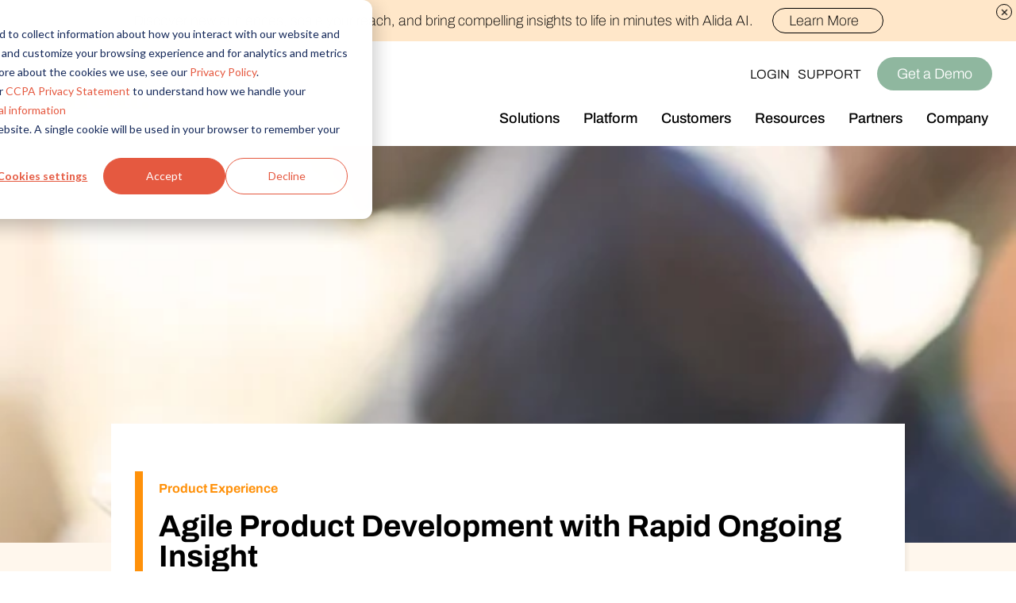

--- FILE ---
content_type: text/html; charset=UTF-8
request_url: https://www.alida.com/the-alida-journal/agile-product-development-validate-iterate-with-rapid-ongoing-insight
body_size: 19143
content:
<!doctype html><html lang="en"><head hreflang="en">
        <meta charset="utf-8">
        <title>Agile Product Development with Rapid Ongoing Insight</title>
        <meta name="description" content="A customer insight platform can make agile product development possible by shortening the customer feedback loop and offering rapid ongoing insight. ">
        
        <link rel="stylesheet" href="https://www.alida.com/hubfs/hub_generated/template_assets/1/30022657426/1769189451929/template_main.min.css">
        <link rel="stylesheet" href="https://www.alida.com/hubfs/hub_generated/template_assets/1/122667903554/1769189452976/template_The_Alida_Journal_v2.min.css">
        <link rel="stylesheet" href="https://www.alida.com/hubfs/hub_generated/template_assets/1/58153618072/1769189446908/template_Mininav.min.css">
        <script src="https://ajax.googleapis.com/ajax/libs/jquery/3.5.1/jquery.min.js"></script>

        <script async defer src="https://touchpoint-sdk.visioncritical.com/main.js"></script>  
        <meta name="viewport" content="width=device-width, initial-scale=1">

    
    <meta property="og:description" content="A customer insight platform can make agile product development possible by shortening the customer feedback loop and offering rapid ongoing insight. ">
    <meta property="og:title" content="Agile Product Development with Rapid Ongoing Insight">
    <meta name="twitter:description" content="A customer insight platform can make agile product development possible by shortening the customer feedback loop and offering rapid ongoing insight. ">
    <meta name="twitter:title" content="Agile Product Development with Rapid Ongoing Insight">

    

    
    <style>
a.cta_button{-moz-box-sizing:content-box !important;-webkit-box-sizing:content-box !important;box-sizing:content-box !important;vertical-align:middle}.hs-breadcrumb-menu{list-style-type:none;margin:0px 0px 0px 0px;padding:0px 0px 0px 0px}.hs-breadcrumb-menu-item{float:left;padding:10px 0px 10px 10px}.hs-breadcrumb-menu-divider:before{content:'›';padding-left:10px}.hs-featured-image-link{border:0}.hs-featured-image{float:right;margin:0 0 20px 20px;max-width:50%}@media (max-width: 568px){.hs-featured-image{float:none;margin:0;width:100%;max-width:100%}}.hs-screen-reader-text{clip:rect(1px, 1px, 1px, 1px);height:1px;overflow:hidden;position:absolute !important;width:1px}
</style>

<link class="hs-async-css" rel="preload" href="https://www.alida.com/hubfs/hub_generated/template_assets/1/34725611180/1769189446891/template_text_and_image_or_video.min.css" as="style" onload="this.onload=null;this.rel='stylesheet'">
<noscript><link rel="stylesheet" href="https://www.alida.com/hubfs/hub_generated/template_assets/1/34725611180/1769189446891/template_text_and_image_or_video.min.css"></noscript>
    <script type="application/ld+json">
{
  "mainEntityOfPage" : {
    "@type" : "WebPage",
    "@id" : "https://www.alida.com/the-alida-journal/agile-product-development-validate-iterate-with-rapid-ongoing-insight"
  },
  "author" : {
    "name" : "Alida",
    "url" : "https://www.alida.com/the-alida-journal/author/alida",
    "@type" : "Person"
  },
  "headline" : "Agile Product Development with Rapid Ongoing Insight",
  "datePublished" : "2019-03-22T21:44:36.000Z",
  "dateModified" : "2021-06-09T14:21:58.210Z",
  "publisher" : {
    "name" : "Vision Critical Communications Inc.",
    "logo" : {
      "url" : "https://www.alida.com/hubfs/Alida-logo-grey.png",
      "@type" : "ImageObject"
    },
    "@type" : "Organization"
  },
  "@context" : "https://schema.org",
  "@type" : "BlogPosting",
  "image" : [ "https://www.alida.com/hubfs/Agile%20Product%20Development-%20Validate%20&%20Iterate%20With%20Rapid%20Ongoing%20Insight.jpg" ]
}
</script>


    

<!-- Google Tag Manager -->
<script>(function(w,d,s,l,i){w[l]=w[l]||[];w[l].push({'gtm.start':
new Date().getTime(),event:'gtm.js'});var f=d.getElementsByTagName(s)[0],
j=d.createElement(s),dl=l!='dataLayer'?'&l='+l:'';j.async=true;j.src=
'https://www.googletagmanager.com/gtm.js?id='+i+dl;f.parentNode.insertBefore(j,f);
})(window,document,'script','dataLayer','GTM-PVG9MJJ');</script>
<!-- End Google Tag Manager -->




<meta property="og:image" content="https://www.alida.com/hubfs/Agile%20Product%20Development-%20Validate%20%26%20Iterate%20With%20Rapid%20Ongoing%20Insight.jpg">
<meta property="og:image:width" content="4200">
<meta property="og:image:height" content="4200">
<meta property="og:image:alt" content="Agile Product Development with Rapid Ongoing Insight">
<meta name="twitter:image" content="https://www.alida.com/hubfs/Agile%20Product%20Development-%20Validate%20%26%20Iterate%20With%20Rapid%20Ongoing%20Insight.jpg">
<meta name="twitter:image:alt" content="Agile Product Development with Rapid Ongoing Insight">

<meta property="og:url" content="https://www.alida.com/the-alida-journal/agile-product-development-validate-iterate-with-rapid-ongoing-insight">
<meta name="twitter:card" content="summary_large_image">

<link rel="canonical" href="https://www.alida.com/the-alida-journal/agile-product-development-validate-iterate-with-rapid-ongoing-insight">

<meta property="og:type" content="article">
<link rel="alternate" type="application/rss+xml" href="https://www.alida.com/the-alida-journal/rss.xml">
<meta name="twitter:domain" content="www.alida.com">

<meta http-equiv="content-language" content="en">








    <meta name="generator" content="HubSpot"></head>
    <body id="Home" class="blog">
        <div data-global-resource-path="NewCo Theme/src/templates/partials/header-en-v4.html">
<header class="light airy v3 v4">
	<div class="eyeBrow"> 
    <a href="/ai">Discover new audiences, scale your reach, and bring compelling insights to life in minutes with Alida AI.
        <button>Learn More
            <svg width="94" height="99" viewbox="0 0 94 99" fill="none" xmlns="http://www.w3.org/2000/svg"> 
                <path class="path1" d="M43.448 25.8059C43.448 26.409 42.9335 26.6202 42.7154 26.7122L32.0536 31.2577C31.1916 31.7007 30.7657 32.1096 30.4488 32.8115L23.14 48.9626C22.898 49.4942 22.4312 49.8008 21.8554 49.8008C21.1126 49.8008 20.8468 49.1602 20.7207 48.8502L13.9739 33.0296C13.7729 32.556 13.5924 32.1811 13.4357 31.8745C13.2926 31.6087 12.8155 30.9102 11.5207 30.3173L1.36318 25.7207C0.954291 25.5367 0.708984 25.1619 0.708984 24.7155C0.708984 24.1124 1.22347 23.9011 1.44154 23.8125L12.0998 19.2671C12.9755 18.8173 13.3846 18.4288 13.6912 17.7439L21.0955 1.38839C21.3375 0.856835 21.8043 0.550171 22.3801 0.550171C23.1264 0.550171 23.3886 1.19077 23.5147 1.50084L30.2614 17.3214C30.5136 17.9177 30.7384 18.3641 30.9156 18.7082C30.9906 18.8377 31.0656 18.9638 31.1337 19.0694C31.2257 19.2194 31.2973 19.342 31.345 19.4442C31.6756 19.7134 32.1116 19.969 32.633 20.2075L42.787 24.8041C43.1959 24.9881 43.4413 25.3663 43.4413 25.8093H43.448V25.8059Z" fill="#000000"></path> 
                <path class="path2" d="M93.6666 66.0201C93.6666 66.8311 92.9748 67.1173 92.6818 67.2365L78.3401 73.3494C77.1816 73.9457 76.6056 74.4977 76.1797 75.4382L66.3459 97.1672C66.0222 97.8828 65.3919 98.2916 64.6184 98.2916C63.6201 98.2916 63.2623 97.4296 63.0919 97.0139L54.0146 75.7278C53.7454 75.0906 53.5 74.5863 53.2921 74.174C53.1013 73.8162 52.4574 72.8758 50.7128 72.0819L37.0491 65.8974C36.5005 65.6487 36.1699 65.1444 36.1699 64.5481C36.1699 63.7371 36.8616 63.4509 37.158 63.3316L51.4964 57.2153C52.672 56.6122 53.2241 56.0875 53.6364 55.1641L63.5962 33.1591C63.9199 32.4435 64.5502 32.0346 65.3237 32.0346C66.3289 32.0346 66.6833 32.9001 66.8502 33.3124L75.9276 54.5951C76.2684 55.3992 76.5716 55.9989 76.8101 56.4589C76.9089 56.6327 77.0111 56.8031 77.0997 56.9462C77.2224 57.1506 77.3178 57.3142 77.3859 57.4505C77.8323 57.8116 78.4151 58.1558 79.1204 58.4795L92.7806 64.6605C93.3292 64.9093 93.6598 65.417 93.6598 66.0099L93.6666 66.0201Z" fill="#000000"></path> 
            </svg>
        </button>
    </a>
    <a href="#" class="closeThis"><img src="https://www.alida.com/hubfs/Imported_Blog_Media/Basic-Plus.png" alt="x"></a>
</div>
    
  <nav class="mobile mininav">
    <div class="topRow">
      <a class="homeLink" href="/">
<svg id="Layer_1" data-name="Layer 1" xmlns="http://www.w3.org/2000/svg" viewbox="0 0 381.02 117.72"><path d="M860.44,441.57c-9.64,0-13.49-5.78-13.49-12.37,0-5.3,5.3-10.6,11.89-10.6,8.35,0,12.85,5.78,12.85,11.73a11.08,11.08,0,0,1-11.25,11.24" transform="translate(-494.98 -325.14)" /><path d="M735,394.17c0-8.51-5.14-14.3-13.34-14.3-8.67,0-13.49,9.32-13.49,26.35,0,18.64,5.62,27,14.3,27,4.66,0,7.39-.8,10.61-4.66,1.44-1.77,1.93-4.34,1.93-8.19V394.17Zm33.25,45.31a43.48,43.48,0,0,1-17,3.38c-6.27,0-11.41-3.38-13-9.32-.32-1.12-.64-2.41-1.28-2.41s-1.12.64-1.61,1.12c-5.46,6.43-13,10.6-21.53,10.6-18.64,0-30.53-12.21-30.53-34.22,0-24.26,14.3-37.27,32.94-37.27a21.69,21.69,0,0,1,15.91,7.39,2.45,2.45,0,0,0,1.93,1.13c.8,0,1-1,1-1.77v-22.5c0-5.62-1-10.44-4.5-10.44-3.38,0-7.39.8-8.84.8-.8,0-1.12-.48-1.12-2.25,0-1.45.32-1.93,1.29-2.09,8.19-2.09,19.92-5.14,24.9-7.23,2.57-1.12,8.35-4.66,9.32-4.66s3.22,1.93,3.22,2.89c0,1.93-1.77,7.39-1.77,21.05v70.53c0,8.35,2.41,11.57,10.28,11.57,1,0,1.44.48,1.44,1.13,0,1.44-.32,2.25-1,2.57" transform="translate(-494.98 -325.14)" /><path d="M811.83,407c0-1.61-.8-2.09-1.77-2.09-12.53,0-18.48,4.65-18.48,16.54,0,8.84,2.73,13,8.84,13,7.23,0,11.41-5.94,11.41-12.69Zm32.93,32.45a48,48,0,0,1-16.23,3.38c-7.07,0-13.17-3.7-14.62-8.84-.32-1-.64-2.09-1.28-2.09-.8,0-1.45.8-2.09,1.61-5.62,6.75-11.89,9.32-20.57,9.32-11.08,0-22.49-7.39-22.49-19.76,0-15.26,8.51-21.21,42.58-22.81,1.28,0,1.77-.8,1.77-2.89,0-12-.32-20.57-10-20.57-6.1,0-8,5.79-9.16,10.77-1.28,6.27-4.49,10.28-10.6,10.28-7.55,0-10.77-3.86-10.77-11.09,0-7.39,8.84-15.42,33.26-15.42,21.21,0,29.72,12.05,29.72,24.74,0,7.07-.64,23.14-.64,27.15,0,9.48,2.41,12.37,10.28,12.37,1.12,0,1.93.64,1.93,1.45,0,1.43-.32,2.08-1.13,2.4" transform="translate(-494.98 -325.14)" /><path d="M561,431.64H517.22a11,11,0,0,1-2.81-.31l-.18-.05a3.36,3.36,0,0,1-2.42-3.19,3.87,3.87,0,0,1,.05-.45c.32-2.06,1.9-5.69,2.72-7.69,1.36-3.22,6.31-14.89,11.2-26.43l0,0c4.88-11.53,9.71-22.92,10.85-25.63,1-2.46,1.45-3.39,2.51-3.33.46,0,.78.38,1.14,1.05s.68,1.4,1.17,2.46l1.12,2.48,2.74,6.07c2.08,5.53,20.26,46.35,21.1,51.07.46,2.86-1.65,4-5.48,4m123.14,5.28h-4c-5.62,0-6.43-.64-6.43-7.71V388.56c0-11.57,1.77-15.42,1.77-17.19,0-1.13-2.89-3.38-3.85-3.38s-6.75,3.21-10.12,4.17a171.91,171.91,0,0,1-21.69,4c-.64,0-1,1.12-1,2.09,0,1.93.32,2.57,1.61,2.57s3.85-.48,6.59-.48,3.69,2.57,3.69,6.91v41.45c0,7.07-.8,8.19-6.11,8.19h-6.91c-5.46,0-5.94-.8-5.94-9.32V355.13c0-12.69,2.41-20.41,2.41-22,0-1.13-1.93-2.57-3-2.57-1.45,0-5.94,3.54-9.8,5a146.49,146.49,0,0,1-23.14,5.78c-1.29.16-1.61.8-1.61,2.25s.32,2.41,1.28,2.41c1.77,0,4-.48,6.91-.48,3.37,0,4.33,3.21,4.33,8.84v73.42c0,8.35-.8,9.16-6.59,9.16h-.89a22.8,22.8,0,0,0-1.94-4.21c-1.15-2.19-2.74-5.2-4.54-9.43l-40.47-94.19c-.9-2.16-1.84-3.94-4.23-3.94a5.43,5.43,0,0,0-5.16,3.35l-45.51,99.79a52.07,52.07,0,0,1-3.16,5.75c-1,1.61-1.58,2.59-1.58,3.41,0,3.7,2.88,4.13,5,4.13,1.07,0,3.77-.09,7.52-.23,9-.34,24-.89,38-.89,13.83,0,28.13.45,38.58.77,6.06.19,10.88.34,13.76.35h.26l.72,0c3.27-.11,11.11-.62,21.46-.62,6.53,0,13,.23,17.25.4.58,0,1.27.06,2.1.08,7.4.39,10.85-.48,22.74-.48,10.93,0,19.77.64,21.85.64,1,0,1.28-.32,1.28-2.09,0-2.24-.65-2.56-1.45-2.56" transform="translate(-494.98 -325.14)" /><path d="M665.13,356.1a11.08,11.08,0,0,0,11.25-11.25c0-5.94-4.49-11.73-12.85-11.73-6.59,0-11.89,5.3-11.89,10.6,0,6.6,3.86,12.38,13.49,12.38" transform="translate(-494.98 -325.14)" /></svg>
      </a>
      <div class="buttonBox">
        <div class="search">
          <a href="#"><svg version="1.1" id="Capa_1" xmlns="http://www.w3.org/2000/svg" x="0" y="0" viewbox="0 0 478.208 478.208" xml:space="preserve" aria-labelledby="searchTitle1 searchDesc1"><title id="searchTitle1">toggle site search</title><desc id="searchDesc1">click to toggle site search</desc><path d="M473.418 449.285L303.28 279.148c59.759-73.087 48.954-180.779-24.132-240.538S98.369-10.344 38.61 62.742-10.344 243.521 62.742 303.28c62.953 51.473 153.453 51.473 216.406 0l170.138 170.138c6.78 6.548 17.584 6.36 24.132-.42 6.387-6.614 6.387-17.099 0-23.713zm-302.2-141.534c-75.37-.085-136.449-61.163-136.533-136.533 0-75.405 61.128-136.533 136.533-136.533s136.533 61.128 136.533 136.533-61.128 136.533-136.533 136.533z" /></svg></a>
            
        </div>
        <div class="languageSwitcher">
          <a href="#" class="languageTrigger">EN</a>
          <ul>
              <li><a class="lang_switcher_link" href="/fr">FR</a></li>
              <li><a class="lang_switcher_link" href="/de">DE</a></li>
          </ul>
        </div>
        <button class="toggleMenu" aria-expanded="false" aria-label="Open Mobile Navigation">
          <svg viewbox="0 0 100 80" width="30" height="30">
  <rect width="100" height="10"></rect>
  <rect y="30" width="100" height="10"></rect>
  <rect y="60" width="100" height="10"></rect>
</svg>
        </button>
      </div>
    </div>
    <div class="mobileNav">
      <nav aria-label="Mobile Navigation Dropdown" class="primaryNav" role="navigation">
         <!-- Main Navigation begins -->
        <ul class="navItemGroup">
					<li class="navItem">
            <a class="openSubMenu" href="/solutions">Solutions<svg xmlns="http://www.w3.org/2000/svg" viewbox="0 -256 1792 1792"><path d="M1448.288 626.983q0 52-37 91l-652 651q-37 37-90 37t-90-37l-76-75q-37-39-37-91 0-53 37-90l486-486-486-485q-37-39-37-91 0-53 37-90l76-75q36-38 90-38t90 38l652 651q37 37 37 90z" fill="currentColor" /></svg></a>
            <div class="subMenu">
            <a href="" class="closeSubMenu"><svg xmlns="http://www.w3.org/2000/svg" viewbox="0 -256 1792 1792"><path d="M1448.288 626.983q0 52-37 91l-652 651q-37 37-90 37t-90-37l-76-75q-37-39-37-91 0-53 37-90l486-486-486-485q-37-39-37-91 0-53 37-90l76-75q36-38 90-38t90 38l652 651q37 37 37 90z" fill="currentColor" /></svg>Solutions</a>
						 <ul>
                <li class="landingPageLink"><a class="noPointer">By Role</a></li>
                <li><a href="/ux-researchers">UX Research</a></li>
								<li><a href="/market-researchers">Market Research</a></li>
								<li><a href="/product-researchers">Product Research</a></li>
								<li><a href="/customer-experience-teams">Customer Experience</a></li>
                <li class="landingPageLink"><a class="noPointer">By Industry</a></li>
								<li><a href="/cpg-solution">CPG</a></li>
								<li><a href="/financial-services-solution">Financial Services</a></li>
								<li><a href="/healthcare-solution">Healthcare</a></li>
								<li><a href="/media-solution">Media &amp; Entertainment</a></li>
								<li><a href="/retail-solution">Retail</a></li>
								<li><a href="/technology-solution">Technology</a></li>
								<li><a href="/travel-tourism">Travel &amp; Tourism</a></li>
              </ul>
            </div>
          </li>
          <li class="navItem">
            <a class="openSubMenu" href="/platform">Platform<svg xmlns="http://www.w3.org/2000/svg" viewbox="0 -256 1792 1792"><path d="M1448.288 626.983q0 52-37 91l-652 651q-37 37-90 37t-90-37l-76-75q-37-39-37-91 0-53 37-90l486-486-486-485q-37-39-37-91 0-53 37-90l76-75q36-38 90-38t90 38l652 651q37 37 37 90z" fill="currentColor" /></svg></a>
            <div class="subMenu">
              <a href="" class="closeSubMenu"><svg xmlns="http://www.w3.org/2000/svg" viewbox="0 -256 1792 1792"><path d="M1448.288 626.983q0 52-37 91l-652 651q-37 37-90 37t-90-37l-76-75q-37-39-37-91 0-53 37-90l486-486-486-485q-37-39-37-91 0-53 37-90l76-75q36-38 90-38t90 38l652 651q37 37 37 90z" fill="currentColor" /></svg>Platform</a>
              <ul>
                <li class="landingPageLink"><a href="/platform">Platform</a></li>
									<li><a href="/ai">Alida AI</a></li>
                  <li><a href="/audience-management">Audience Management</a></li>
                  <li><a href="/feedback-and-research">Feedback &amp; Research</a></li>
								<li><a href="/insights">Insights</a></li>
									<li><a href="/technology">Technology</a></li>
									<li><a href="/request-pricing">Request Pricing</a></li>
                
              </ul>
            </div>
          </li>

          <li class="navItem">
						<a href="/customer-stories">Customers</a>
          </li>
          <li class="navItem">
            <a href="/partners">Partners</a>
          </li>
          <li class="navItem">
            <a class="openSubMenu" href="/resources">Resources<svg xmlns="http://www.w3.org/2000/svg" viewbox="0 -256 1792 1792"><path d="M1448.288 626.983q0 52-37 91l-652 651q-37 37-90 37t-90-37l-76-75q-37-39-37-91 0-53 37-90l486-486-486-485q-37-39-37-91 0-53 37-90l76-75q36-38 90-38t90 38l652 651q37 37 37 90z" fill="currentColor" /></svg></a>
            <div class="subMenu">
            <a href="/resources" class="closeSubMenu"><svg xmlns="http://www.w3.org/2000/svg" viewbox="0 -256 1792 1792"><path d="M1448.288 626.983q0 52-37 91l-652 651q-37 37-90 37t-90-37l-76-75q-37-39-37-91 0-53 37-90l486-486-486-485q-37-39-37-91 0-53 37-90l76-75q36-38 90-38t90 38l652 651q37 37 37 90z" fill="currentColor" /></svg>Resources</a>
            <ul>
              <li class="landingPageLink"><a href="/resources">Resources</a></li>
              <li class="subHeader">Overview</li>
              <li><a href="/the-alida-journal">Blog</a></li>
              <li><a href="/the-alida-library">Resource Library</a></li>
              <!-- <li><a href="/events">Events</a></li> -->
            </ul>
          </div>
          </li>
          <li class="navItem">
            <a class="openSubMenu" href="/about-us">Company<svg xmlns="http://www.w3.org/2000/svg" viewbox="0 -256 1792 1792"><path d="M1448.288 626.983q0 52-37 91l-652 651q-37 37-90 37t-90-37l-76-75q-37-39-37-91 0-53 37-90l486-486-486-485q-37-39-37-91 0-53 37-90l76-75q36-38 90-38t90 38l652 651q37 37 37 90z" fill="currentColor" /></svg></a>
            <div class="subMenu">
            <a href="" class="closeSubMenu"><svg xmlns="http://www.w3.org/2000/svg" viewbox="0 -256 1792 1792"><path d="M1448.288 626.983q0 52-37 91l-652 651q-37 37-90 37t-90-37l-76-75q-37-39-37-91 0-53 37-90l486-486-486-485q-37-39-37-91 0-53 37-90l76-75q36-38 90-38t90 38l652 651q37 37 37 90z" fill="currentColor" /></svg>Company</a>
            <ul>
              <li><a href="/about-us">Who we are</a></li>
              <li><a href="/careers">Join the Team</a></li>
              <li><a href="/alida-impact">Alida Impact</a></li>
              <li><a href="/newsroom">Newsroom</a></li>
							<li><a href="/events">Events</a></li>
              <li><a href="/partners">Partner with us</a></li>
              <li><a href="https://www.alida.com/connect-with-us">Connect with us</a></li>
            </ul>
          </div>
          </li>
        </ul>
        <!-- Main Navigation Ends -->
      </nav>
      <!-- Secondary Nav Begins -->
      <nav class="secondaryNav" aria-label="Mobile Navigation Footer Links">
        <div>
          <p class="title">Learn More</p>
					<a href="https://www.alida.com/about-us">Who We Are</a>
					<a href="https://www.alida.com/careers">Join the Team</a>
					<a href="/newsroom">Newsroom</a>
					<a href="/events">Events</a>
					<a href="https://www.alida.com/connect-with-us">Connect with us</a>
					<a href="https://www.alida.com/support">Support</a>
        </div>
        <div>
          <p class="title">Policies &amp; Legal</p>
					<a href="/security">Policy Center</a>
					<a href="/privacy-policy">Privacy Policy</a>
					<a href="/cookie-policy">Cookie Policy</a>
					<a href="/accessibility-plan">Accessibility</a>
					<a href="/terms-use">Terms of Use</a>
        </div>
        <div>
          <p class="title"></p>
          <div class="addressLinks">
            <!-- <a href="https://goo.gl/maps/qyJQWiMcKTrkMpAi8">
              <p>Alida HQ</p>
              <p>365 Bloor St E</p>
              <p>5th Floor</p>
              <p>Toronto, ON</p>
              <p>M4W 3L4 Canada </p>
            </a> -->
            <!-- <div class="socialIcons">
              <a href=""></a>
              <a href=""></a>
              <a href=""></a>
              <a href=""></a>
            </div> -->
          </div>
          <div class="imageBox"><img loading="lazy" src="https://www.alida.com/hs-fs/hubfs/raw_assets/public/NewCo%20Theme/src/images/logos/Alida_Vert_Yellow_RGB-01.png?width=50&amp;height=67&amp;name=Alida_Vert_Yellow_RGB-01.png" alt="alida logo" height="67" width="50" srcset="https://www.alida.com/hs-fs/hubfs/raw_assets/public/NewCo%20Theme/src/images/logos/Alida_Vert_Yellow_RGB-01.png?width=25&amp;height=34&amp;name=Alida_Vert_Yellow_RGB-01.png 25w, https://www.alida.com/hs-fs/hubfs/raw_assets/public/NewCo%20Theme/src/images/logos/Alida_Vert_Yellow_RGB-01.png?width=50&amp;height=67&amp;name=Alida_Vert_Yellow_RGB-01.png 50w, https://www.alida.com/hs-fs/hubfs/raw_assets/public/NewCo%20Theme/src/images/logos/Alida_Vert_Yellow_RGB-01.png?width=75&amp;height=101&amp;name=Alida_Vert_Yellow_RGB-01.png 75w, https://www.alida.com/hs-fs/hubfs/raw_assets/public/NewCo%20Theme/src/images/logos/Alida_Vert_Yellow_RGB-01.png?width=100&amp;height=134&amp;name=Alida_Vert_Yellow_RGB-01.png 100w, https://www.alida.com/hs-fs/hubfs/raw_assets/public/NewCo%20Theme/src/images/logos/Alida_Vert_Yellow_RGB-01.png?width=125&amp;height=168&amp;name=Alida_Vert_Yellow_RGB-01.png 125w, https://www.alida.com/hs-fs/hubfs/raw_assets/public/NewCo%20Theme/src/images/logos/Alida_Vert_Yellow_RGB-01.png?width=150&amp;height=201&amp;name=Alida_Vert_Yellow_RGB-01.png 150w" sizes="(max-width: 50px) 100vw, 50px"></div>
        </div>
        <div class="miceType">
          <p>Alida is a customer experience management and customer insights platform. Collect valuable customer feedback and voice of employee data through your insight community powered by Alida.</p>
        </div>
      </nav>
      <!-- Secondary Nav Ends -->
    </div>
  </nav>
  <!-- Mobile Nav Ends -->
  <!-- Desktop Nav Starts -->
  <nav class="desktop mininav">
    <div class="drawer"></div>
    <a class="homeLink" href="/">
      <svg id="Layer_1" data-name="Layer 1" xmlns="http://www.w3.org/2000/svg" viewbox="0 0 381.02 117.72"><path d="M860.44,441.57c-9.64,0-13.49-5.78-13.49-12.37,0-5.3,5.3-10.6,11.89-10.6,8.35,0,12.85,5.78,12.85,11.73a11.08,11.08,0,0,1-11.25,11.24" transform="translate(-494.98 -325.14)" /><path d="M735,394.17c0-8.51-5.14-14.3-13.34-14.3-8.67,0-13.49,9.32-13.49,26.35,0,18.64,5.62,27,14.3,27,4.66,0,7.39-.8,10.61-4.66,1.44-1.77,1.93-4.34,1.93-8.19V394.17Zm33.25,45.31a43.48,43.48,0,0,1-17,3.38c-6.27,0-11.41-3.38-13-9.32-.32-1.12-.64-2.41-1.28-2.41s-1.12.64-1.61,1.12c-5.46,6.43-13,10.6-21.53,10.6-18.64,0-30.53-12.21-30.53-34.22,0-24.26,14.3-37.27,32.94-37.27a21.69,21.69,0,0,1,15.91,7.39,2.45,2.45,0,0,0,1.93,1.13c.8,0,1-1,1-1.77v-22.5c0-5.62-1-10.44-4.5-10.44-3.38,0-7.39.8-8.84.8-.8,0-1.12-.48-1.12-2.25,0-1.45.32-1.93,1.29-2.09,8.19-2.09,19.92-5.14,24.9-7.23,2.57-1.12,8.35-4.66,9.32-4.66s3.22,1.93,3.22,2.89c0,1.93-1.77,7.39-1.77,21.05v70.53c0,8.35,2.41,11.57,10.28,11.57,1,0,1.44.48,1.44,1.13,0,1.44-.32,2.25-1,2.57" transform="translate(-494.98 -325.14)" /><path d="M811.83,407c0-1.61-.8-2.09-1.77-2.09-12.53,0-18.48,4.65-18.48,16.54,0,8.84,2.73,13,8.84,13,7.23,0,11.41-5.94,11.41-12.69Zm32.93,32.45a48,48,0,0,1-16.23,3.38c-7.07,0-13.17-3.7-14.62-8.84-.32-1-.64-2.09-1.28-2.09-.8,0-1.45.8-2.09,1.61-5.62,6.75-11.89,9.32-20.57,9.32-11.08,0-22.49-7.39-22.49-19.76,0-15.26,8.51-21.21,42.58-22.81,1.28,0,1.77-.8,1.77-2.89,0-12-.32-20.57-10-20.57-6.1,0-8,5.79-9.16,10.77-1.28,6.27-4.49,10.28-10.6,10.28-7.55,0-10.77-3.86-10.77-11.09,0-7.39,8.84-15.42,33.26-15.42,21.21,0,29.72,12.05,29.72,24.74,0,7.07-.64,23.14-.64,27.15,0,9.48,2.41,12.37,10.28,12.37,1.12,0,1.93.64,1.93,1.45,0,1.43-.32,2.08-1.13,2.4" transform="translate(-494.98 -325.14)" /><path d="M561,431.64H517.22a11,11,0,0,1-2.81-.31l-.18-.05a3.36,3.36,0,0,1-2.42-3.19,3.87,3.87,0,0,1,.05-.45c.32-2.06,1.9-5.69,2.72-7.69,1.36-3.22,6.31-14.89,11.2-26.43l0,0c4.88-11.53,9.71-22.92,10.85-25.63,1-2.46,1.45-3.39,2.51-3.33.46,0,.78.38,1.14,1.05s.68,1.4,1.17,2.46l1.12,2.48,2.74,6.07c2.08,5.53,20.26,46.35,21.1,51.07.46,2.86-1.65,4-5.48,4m123.14,5.28h-4c-5.62,0-6.43-.64-6.43-7.71V388.56c0-11.57,1.77-15.42,1.77-17.19,0-1.13-2.89-3.38-3.85-3.38s-6.75,3.21-10.12,4.17a171.91,171.91,0,0,1-21.69,4c-.64,0-1,1.12-1,2.09,0,1.93.32,2.57,1.61,2.57s3.85-.48,6.59-.48,3.69,2.57,3.69,6.91v41.45c0,7.07-.8,8.19-6.11,8.19h-6.91c-5.46,0-5.94-.8-5.94-9.32V355.13c0-12.69,2.41-20.41,2.41-22,0-1.13-1.93-2.57-3-2.57-1.45,0-5.94,3.54-9.8,5a146.49,146.49,0,0,1-23.14,5.78c-1.29.16-1.61.8-1.61,2.25s.32,2.41,1.28,2.41c1.77,0,4-.48,6.91-.48,3.37,0,4.33,3.21,4.33,8.84v73.42c0,8.35-.8,9.16-6.59,9.16h-.89a22.8,22.8,0,0,0-1.94-4.21c-1.15-2.19-2.74-5.2-4.54-9.43l-40.47-94.19c-.9-2.16-1.84-3.94-4.23-3.94a5.43,5.43,0,0,0-5.16,3.35l-45.51,99.79a52.07,52.07,0,0,1-3.16,5.75c-1,1.61-1.58,2.59-1.58,3.41,0,3.7,2.88,4.13,5,4.13,1.07,0,3.77-.09,7.52-.23,9-.34,24-.89,38-.89,13.83,0,28.13.45,38.58.77,6.06.19,10.88.34,13.76.35h.26l.72,0c3.27-.11,11.11-.62,21.46-.62,6.53,0,13,.23,17.25.4.58,0,1.27.06,2.1.08,7.4.39,10.85-.48,22.74-.48,10.93,0,19.77.64,21.85.64,1,0,1.28-.32,1.28-2.09,0-2.24-.65-2.56-1.45-2.56" transform="translate(-494.98 -325.14)" /><path d="M665.13,356.1a11.08,11.08,0,0,0,11.25-11.25c0-5.94-4.49-11.73-12.85-11.73-6.59,0-11.89,5.3-11.89,10.6,0,6.6,3.86,12.38,13.49,12.38" transform="translate(-494.98 -325.14)" /></svg>
    </a>

      <div class="desktopNav">
        <nav aria-label="Desktop Navigation" class="primaryNav" role="navigation">
           <!-- Main Navigation begins -->
          <ul class="navItemGroupDesktop">
            <li class="navItem solutions">
              <a class="openSubMenu noPointer">Solutions</a>
              <div class="subMenu">
              <ul>
                <li class="subHeader"><a class="noPointer">By Role</a></li>
                <li><a href="/ux-researchers">UX Research</a></li>
								<li><a href="/market-researchers">Market Research</a></li>
								<li><a href="/product-researchers">Product Research</a></li>
								<li><a href="/customer-experience-teams">Customer Experience</a></li>
								<a href="/video-demo" class="btn btnOutline demoFormLaunch">Watch a Demo</a>
              </ul>
              <ul>
                <li class="subHeader"><a class="noPointer">By Industry</a></li>
								<li><a href="/cpg-solution">CPG</a></li>
								<li><a href="/financial-services-solution">Financial Services</a></li>
								<li><a href="/healthcare-solution">Healthcare</a></li>
								<li><a href="/media-solution">Media &amp; Entertainment</a></li>
								<li><a href="/retail-solution">Retail</a></li>
								<li><a href="/technology-solution">Technology</a></li>
								<li><a href="/travel-tourism">Travel &amp; Tourism</a></li>
              </ul>
              </div>
            </li>
            <li class="navItem platform">
              <a class="openSubMenu noPointer">Platform</a>
              <div class="subMenu">
                <ul>
									<li><a href="/platform"><strong>Overview</strong><br>Access core audiences, gather feedback at scale.</a></li>
									<li><a href="/ai"><strong>Alida AI</strong><br>Drive efficiency, scale, and faster time-to-insight with embedded AI</a></li>
                  <li><a href="/audience-management"><strong>Audience Management</strong><br>Confidently recruit, profile, and segment with secure end-to-end audience management</a></li>
                  <li><a href="/feedback-and-research"><strong>Feedback &amp; Research</strong><br>Quickly build and execute activities to reach your audience wherever they are.</a></li>
                  <li><a href="/insights"><strong>Insights</strong><br>Generate and analyze insights to inform your strategy.</a></li>
								</ul>
								<div class="horizontal">
									<ul>
										<li><a href="/technology"><strong>Technology</strong><br>Trust that your customer data is secure with the highest level of privacy and governance controls.</a></li>
										<li><a href="/services"><strong>Professional/Managed Services</strong><br>Enjoy effortless administration and seamless integration.</a></li>
									</ul>
								</div>
            </div>
            </li>
            <li class="navItem">
              <a class="openSubMenu" href="/customer-stories">Customers</a>
              <!-- <div class="subMenu">
                <ul>
                <li><a href="/customer-stories?type=cpg" id="navCustomersCPG">CPG</a></li>
                <li><a href="/customer-stories?type=financial-services" id="navCustomersFinancialServices">Financial Services</a></li>
                <li><a href="/customer-stories?type=healthcare" id="navCustomersHealthcare">Healthcare</a></li>
                <li><a href="/customer-stories?type=media-entertainment" id="navCustomersMediaEntertainment">Media & Entertainment</a></li>
                <li><a href="/customer-stories?type=retail" id="navCustomersRetail">Retail</a></li>
                <li><a href="/customer-stories?type=technology" id="navCustomersTechnology">Technology</a></li>
              </ul>
            </div> -->
            </li>
            <li class="navItem">
              <a class="openSubMenu noPointer">Resources</a>
              <div class="subMenu">
              <ul>
                <li><a href="/the-alida-library">Library</a></li>
                <li><a href="/the-alida-journal">Blog</a></li>
                <!-- <li><a href="/events" id="navEvents">Events</a></li>   -->
              </ul>
            </div>
            </li>
            <li class="navItem">
              <a class="openSubMenu" href="/partners">Partners</a>
<!--               <div class="subMenu">
              <ul>
                <li><a href="https://partners.alida.com/" target="_blank">Login</a></li>
              </ul>
            </div> -->
            </li>
            <li class="navItem">
              <a class="openSubMenu" href="https://www.alida.com/about-us">Company</a>
              <div class="subMenu">
              <ul>
                <li><a href="https://www.alida.com/about-us">Who We Are</a></li>
                <li><a href="https://www.alida.com/careers">Join the Team</a></li>
                <li><a href="https://www.alida.com/alida-impact">Alida Impact</a></li>
                <li><a href="/newsroom">Newsroom</a></li>
								<li><a href="/events">Events</a></li>
                <li><a href="https://www.alida.com/connect-with-us">Connect With Us</a></li>
                <li><a href="https://www.alida.com/support">Support</a></li>
              </ul>
            </div>
            </li>
          </ul>
          <!-- Main Navigation Ends -->
          <div class="upper">
							<a href="https://login.alida.com/" class="link">Login</a>
							<a href="https://www.alida.com/support" class="link">Support</a>
              <a class="openSubMenu btn v2 demoFormLaunch" href="/demo">Get a Demo</a>
						  	
								<div class="languageSwitcherWG">
									
						</div>
								
          </div>
          </nav>
      <!-- </div>
      <a class="homeLink" href="/">
        <svg version="1.1" id="Layer_1" xmlns="http://www.w3.org/2000/svg" x="0" y="0" viewBox="0 0 416.96 159.25" xml:space="preserve" aria-labelledby="uniqueTitleID uniqueDescID">
  <title id="uniqueTitleID">home link</title>
  <desc id="uniqueDescID">Link to the Alida home page</desc>
  <path class="st0" d="M384.9 137.53c-9.64 0-13.49-5.78-13.49-12.37 0-5.3 5.3-10.6 11.89-10.6 8.35 0 12.85 5.78 12.85 11.73 0 6.58-5.14 11.24-11.25 11.24M259.44 90.13c0-8.51-5.14-14.3-13.34-14.3-8.67 0-13.49 9.32-13.49 26.35 0 18.64 5.62 26.99 14.3 26.99 4.66 0 7.39-.8 10.61-4.66 1.44-1.77 1.93-4.34 1.93-8.19V90.13zm33.25 45.31c-5.46 2.41-11.73 3.38-17.03 3.38-6.27 0-11.41-3.38-13.01-9.32-.32-1.12-.64-2.41-1.28-2.41s-1.12.64-1.61 1.12c-5.46 6.43-13.01 10.6-21.53 10.6-18.64 0-30.53-12.21-30.53-34.22 0-24.26 14.3-37.27 32.94-37.27 6.59 0 12.37 3.37 15.91 7.39.48.64 1.12 1.13 1.93 1.13.8 0 .96-.96.96-1.77v-22.5c0-5.62-.96-10.44-4.5-10.44-3.38 0-7.39.8-8.84.8-.8 0-1.12-.48-1.12-2.25 0-1.45.32-1.93 1.29-2.09 8.19-2.09 19.92-5.14 24.9-7.23 2.57-1.12 8.35-4.66 9.32-4.66 1.12 0 3.22 1.93 3.22 2.89 0 1.93-1.77 7.39-1.77 21.05v70.53c0 8.35 2.41 11.57 10.28 11.57.96 0 1.44.48 1.44 1.13 0 1.44-.32 2.25-.97 2.57"/>
  <path class="st0" d="M336.29 102.99c0-1.61-.8-2.09-1.77-2.09-12.53 0-18.48 4.65-18.48 16.54 0 8.84 2.73 13.01 8.84 13.01 7.23 0 11.41-5.94 11.41-12.69v-14.77zm32.93 32.45c-4.98 1.93-11.09 3.38-16.23 3.38-7.07 0-13.17-3.7-14.62-8.84-.32-.96-.64-2.09-1.28-2.09-.8 0-1.45.8-2.09 1.61-5.62 6.75-11.89 9.32-20.57 9.32-11.08 0-22.49-7.39-22.49-19.76 0-15.26 8.51-21.21 42.58-22.81 1.28 0 1.77-.8 1.77-2.89 0-12.05-.32-20.57-9.96-20.57-6.1 0-8.03 5.79-9.16 10.77-1.28 6.27-4.49 10.28-10.6 10.28-7.55 0-10.77-3.86-10.77-11.09 0-7.39 8.84-15.42 33.26-15.42 21.21 0 29.72 12.05 29.72 24.74 0 7.07-.64 23.14-.64 27.15 0 9.48 2.41 12.37 10.28 12.37 1.12 0 1.93.64 1.93 1.45 0 1.43-.32 2.08-1.13 2.4M85.41 127.6H41.68c-1.09 0-2.03-.1-2.81-.31l-.18-.05c-1.23-.43-2.31-1.34-2.42-3.19.01-.14.02-.29.05-.45.32-2.06 1.9-5.69 2.72-7.69 1.36-3.22 6.31-14.89 11.2-26.43l.02-.05c4.88-11.53 9.71-22.92 10.85-25.63.97-2.46 1.45-3.39 2.51-3.33.46.04.78.38 1.14 1.05.32.57.68 1.4 1.17 2.46l1.12 2.48 2.74 6.07c2.08 5.53 20.26 46.35 21.1 51.07.46 2.86-1.65 4.01-5.48 4m123.14 5.28h-4.02c-5.62 0-6.43-.64-6.43-7.71V84.52c0-11.57 1.77-15.42 1.77-17.19 0-1.13-2.89-3.38-3.85-3.38s-6.75 3.21-10.12 4.17c-5.94 1.61-14.94 3.22-21.69 4.02-.64 0-.96 1.12-.96 2.09 0 1.93.32 2.57 1.61 2.57 1.28 0 3.85-.48 6.59-.48 2.89 0 3.69 2.57 3.69 6.91v41.45c0 7.07-.8 8.19-6.11 8.19h-2.42c-.05 0-.1-.01-.15-.01h-4.34c-5.46 0-5.94-.8-5.94-9.32V51.09c0-12.69 2.41-20.41 2.41-22.01 0-1.13-1.93-2.57-3.05-2.57-1.45 0-5.94 3.54-9.8 4.98-6.11 2.25-14.94 4.34-23.14 5.78-1.29.16-1.61.8-1.61 2.25 0 1.44.32 2.41 1.28 2.41 1.77 0 4.02-.48 6.91-.48 3.37 0 4.33 3.21 4.33 8.84v73.42c0 8.35-.8 9.16-6.59 9.16h-.89c-.26-1.02-.93-2.29-1.94-4.21-1.15-2.19-2.74-5.2-4.54-9.43L79.08 25.04c-.9-2.16-1.84-3.94-4.23-3.94-2.34 0-4.17 1.19-5.16 3.35l-45.51 99.79c-1.11 2.42-2.3 4.35-3.16 5.75-.99 1.61-1.58 2.59-1.58 3.41 0 3.7 2.88 4.13 5.05 4.13 1.07 0 3.77-.09 7.52-.23 8.96-.34 23.97-.89 37.99-.89 13.83 0 28.13.45 38.58.77 6.06.19 10.88.34 13.76.35h.26c.26 0 .5-.01.72-.02 3.27-.11 11.11-.62 21.46-.62 6.53 0 12.97.23 17.25.4.58.03 1.27.06 2.1.08 7.4.39 10.85-.48 22.74-.48 10.93 0 19.77.64 21.85.64.96 0 1.28-.32 1.28-2.09 0-2.24-.65-2.56-1.45-2.56"/>
  <path class="st0" d="M189.59 52.06c6.11 0 11.25-4.66 11.25-11.25 0-5.94-4.49-11.73-12.85-11.73-6.59 0-11.89 5.3-11.89 10.6 0 6.6 3.86 12.38 13.49 12.38"/>
</svg>
      </a>
      </div> -->
  </div></nav>
  <!-- Desktop Nav Ends -->
</header></div>
        <!--    BLOG POST DETAIL PAGE    -->
            <section class="blogPost"> <!-- full blog page -->
                <div class="banner">
                        <div class="imageBox">
                            <img class="postFeaturedImage" src="https://www.alida.com/hs-fs/hubfs/Agile%20Product%20Development-%20Validate%20%26%20Iterate%20With%20Rapid%20Ongoing%20Insight.jpg?width=1400&amp;height=500&amp;name=Agile%20Product%20Development-%20Validate%20%26%20Iterate%20With%20Rapid%20Ongoing%20Insight.jpg" alt="Agile Product Development with Rapid Ongoing Insight" width="1400" height="500" srcset="https://www.alida.com/hs-fs/hubfs/Agile%20Product%20Development-%20Validate%20%26%20Iterate%20With%20Rapid%20Ongoing%20Insight.jpg?width=700&amp;height=250&amp;name=Agile%20Product%20Development-%20Validate%20%26%20Iterate%20With%20Rapid%20Ongoing%20Insight.jpg 700w, https://www.alida.com/hs-fs/hubfs/Agile%20Product%20Development-%20Validate%20%26%20Iterate%20With%20Rapid%20Ongoing%20Insight.jpg?width=1400&amp;height=500&amp;name=Agile%20Product%20Development-%20Validate%20%26%20Iterate%20With%20Rapid%20Ongoing%20Insight.jpg 1400w, https://www.alida.com/hs-fs/hubfs/Agile%20Product%20Development-%20Validate%20%26%20Iterate%20With%20Rapid%20Ongoing%20Insight.jpg?width=2100&amp;height=750&amp;name=Agile%20Product%20Development-%20Validate%20%26%20Iterate%20With%20Rapid%20Ongoing%20Insight.jpg 2100w, https://www.alida.com/hs-fs/hubfs/Agile%20Product%20Development-%20Validate%20%26%20Iterate%20With%20Rapid%20Ongoing%20Insight.jpg?width=2800&amp;height=1000&amp;name=Agile%20Product%20Development-%20Validate%20%26%20Iterate%20With%20Rapid%20Ongoing%20Insight.jpg 2800w, https://www.alida.com/hs-fs/hubfs/Agile%20Product%20Development-%20Validate%20%26%20Iterate%20With%20Rapid%20Ongoing%20Insight.jpg?width=3500&amp;height=1250&amp;name=Agile%20Product%20Development-%20Validate%20%26%20Iterate%20With%20Rapid%20Ongoing%20Insight.jpg 3500w, https://www.alida.com/hs-fs/hubfs/Agile%20Product%20Development-%20Validate%20%26%20Iterate%20With%20Rapid%20Ongoing%20Insight.jpg?width=4200&amp;height=1500&amp;name=Agile%20Product%20Development-%20Validate%20%26%20Iterate%20With%20Rapid%20Ongoing%20Insight.jpg 4200w" sizes="(max-width: 1400px) 100vw, 1400px">
                        </div>
                </div>
        
                <div class="container postBodyContainer">
												<div class="postBannerDetail">
                            <div class="title">
                                <div class="topicsGroup">
                                    
                                    <p class="topicLink">Product Experience</p>
                                    
                                </div>
                                <h1>
                                    <span id="hs_cos_wrapper_name" class="hs_cos_wrapper hs_cos_wrapper_meta_field hs_cos_wrapper_type_text" style="" data-hs-cos-general-type="meta_field" data-hs-cos-type="text">Agile Product Development with Rapid Ongoing Insight</span>
                                </h1>
                            </div>
                            <div class="postBannerAuthor">
                                
                                <p>Written by Alida</p>
                                <p>Published March 22, 2019</p>
                                <div class="socialShare">
                                    <a href="mailto:?subject=Check%20out%20this%20story%20from%20Alida&amp;body=https%3A%2F%2Fwww.alida.com%2Fthe-alida-journal%2Fagile-product-development-validate-iterate-with-rapid-ongoing-insight">
                                        <svg xmlns="http://www.w3.org/2000/svg" width="27.122" height="17.451" viewbox="0 0 27.122 17.451">
                                        <g id="Group_2175" data-name="Group 2175" transform="translate(2200.76 -987.16)">
                                            <path id="Path_2611" data-name="Path 2611" d="M-2198.674,987.16a2.145,2.145,0,0,0-.782.147l11.638,10a.89.89,0,0,0,1.26,0l11.616-10a2.144,2.144,0,0,0-.782-.147Zm-2.065,1.73a1.933,1.933,0,0,0-.022.283V1002.6a1.95,1.95,0,0,0,.163.776l8.03-7.446Zm27.079,0-8.15,7.027,8.019,7.446a1.97,1.97,0,0,0,.152-.766V989.174a1.934,1.934,0,0,0-.022-.283Zm-9.715,8.379-1.793,1.552a3.143,3.143,0,0,1-4.042,0L-2191,997.28l-7.911,7.32c.078.008.159.01.239.01h22.95c.076,0,.155,0,.228-.01Z" fill="#040505" />
                                        </g>
                                        </svg>
                                    </a>
                                    <a href="https://www.linkedin.com/shareArticle?mini=true&amp;url=https%3A%2F%2Fwww.alida.com%2Fthe-alida-journal%2Fagile-product-development-validate-iterate-with-rapid-ongoing-insight&amp;title=%3Cspan+id%3D%22hs_cos_wrapper_name%22+class%3D%22hs_cos_wrapper+hs_cos_wrapper_meta_field+hs_cos_wrapper_type_text%22+style%3D%22%22+data-hs-cos-general-type%3D%22meta_field%22+data-hs-cos-type%3D%22text%22+%3EAgile+Product+Development+with+Rapid+Ongoing+Insight%3C%2Fspan%3E" target="_blank">
                                    <svg id="Group_1048" data-name="Group 1048" xmlns="http://www.w3.org/2000/svg" width="21.756" height="21.894" viewbox="0 0 21.756 21.894">
                                        <path id="Path_2491" data-name="Path 2491" d="M2611.979,232.106a1.589,1.589,0,0,1,1.608-1.568h18.541a1.589,1.589,0,0,1,1.608,1.568v18.758a1.588,1.588,0,0,1-1.608,1.568h-18.541a1.588,1.588,0,0,1-1.608-1.568V232.106Z" transform="translate(-2611.979 -230.538)" />
                                        <path id="Path_2492" data-name="Path 2492" d="M2709.652,356.322v-9.887h-3.286v9.887Zm-1.643-11.236a1.83,1.83,0,1,0-.021,0Zm3.461,11.236h3.286V350.8a2.259,2.259,0,0,1,.108-.8,1.8,1.8,0,0,1,1.687-1.2c1.188,0,1.664.907,1.664,2.236v5.288h3.286v-5.669c0-3.037-1.621-4.45-3.783-4.45a3.274,3.274,0,0,0-2.983,1.665h.022v-1.433h-3.286c.042.928,0,9.887,0,9.887Z" transform="translate(-2703.057 -337.994)" fill="#ffffff" />
                                    </svg>
                                    </a>
                                    <a href="https://twitter.com/intent/tweet?text=https%3A%2F%2Fwww.alida.com%2Fthe-alida-journal%2Fagile-product-development-validate-iterate-with-rapid-ongoing-insight" target="_blank">
                                    <svg xmlns="http://www.w3.org/2000/svg" shape-rendering="geometricPrecision" text-rendering="geometricPrecision" image-rendering="optimizeQuality" fill-rule="evenodd" clip-rule="evenodd" viewbox="0 0 512 462.799" width="20px" height="20px"><path fill-rule="nonzero" d="M403.229 0h78.506L310.219 196.04 512 462.799H354.002L230.261 301.007 88.669 462.799h-78.56l183.455-209.683L0 0h161.999l111.856 147.88L403.229 0zm-27.556 415.805h43.505L138.363 44.527h-46.68l283.99 371.278z" /></svg>
                                    </a>
                                    <a href="https://www.facebook.com/sharer/sharer.php?u=https%3A%2F%2Fwww.alida.com%2Fthe-alida-journal%2Fagile-product-development-validate-iterate-with-rapid-ongoing-insight" target="_blank">
                                    <svg id="facebook" xmlns="http://www.w3.org/2000/svg" width="9.105" height="18.21" viewbox="0 0 9.105 18.21">
                                        <path id="Path_22" data-name="Path 22" d="M393.528,3062.025h1.66v-2.9a21.487,21.487,0,0,0-2.424-.128c-2.395,0-4.036,1.508-4.036,4.277v2.551h-2.646v3.24h2.646v8.142h3.244v-8.142h2.537l.4-3.24h-2.94V3063.6C391.973,3062.665,392.224,3062.025,393.528,3062.025Z" transform="translate(-386.083 -3059)" />
                                    </svg>
                                    </a>
                                </div>
                            </div>
                        </div>
                    <div class="post-wrapper">
											<div id="hs_cos_wrapper_module_17363732365236" class="hs_cos_wrapper hs_cos_wrapper_widget hs_cos_wrapper_type_module" style="" data-hs-cos-general-type="widget" data-hs-cos-type="module"></div>
                        <div class="section post-body defaultType"><span id="hs_cos_wrapper_post_body" class="hs_cos_wrapper hs_cos_wrapper_meta_field hs_cos_wrapper_type_rich_text" style="" data-hs-cos-general-type="meta_field" data-hs-cos-type="rich_text"><p><span>Customer validation is a key part of agile product development. It helps you understand whether you have a product your customers will want to buy, as well as a roadmap to sell it.</span></p>
<!--more-->
<p><span>The problem is that agile product teams have adjusted their product development methodologies to increase efficiency. Now, the old way to introduce insight no long fits the new models. There’s a disconnect in the speed and agility of the insight. It’s a greater challenge to introduce the customer voice to the product development cycle. Product teams may use outdated data or base decisions on gut instinct instead.</span></p>
<p><span>Product managers need to ensure their new products solve real customer needs. They need to ensure they have a market who will react positively to their products. They need to ensure they’re creating mission-critical solutions their customers “have to have.”</span></p>
<p><span>How do you do that? You get customer feedback at every step to:</span></p>
<ul>
<li><span>Validate hypotheses.</span></li>
<li><span>Test assumptions in front of customers.</span></li>
<li><span>Understand customers’ problems.</span></li>
<li><span>Integrate customer feedback into product development.</span></li>
<li><span>Revise products based on feedback.</span></li>
<li><span>Test revised product concepts in front of customers.</span></li>
<li><span>Test pricing, channel strategies, marketing campaigns, and sales processes.</span></li>
</ul>
<blockquote>
<p><em><span>"Truly listening is hearing the needs of the customer, understanding those needs and making sure the company recognizes the opportunities they present." —Frank Eliason, Global Director, Client Experience, Citi</span></em></p>
</blockquote>
<h2>Keeping pace with the speed of product development cycles</h2>
<p><span>Continuous customer interaction is necessary for agile product development. At each stage of the product development cycle, you should be consulting your customers and using their feedback to make changes. That’s how you ensure you’re staying on the right track and can build a product that succeeds in the market.</span></p>
<p><span>Customer-led product development sounds like the best way forward.</span></p>
<p><span>Yet, many companies aren’t doing it.</span></p>
<p><em><span>The problem is a lack of agility.</span></em></p>
<p><span>As product cycles accelerate, product teams need access to rapid, ongoing insight that matches the speed and cadence of their agile design methodologies. They are looking for early validation in the form of quick-hit, iterative insight that has “just enough” rigor to validate their decisions and move the product development forward.<span>&nbsp;</span></span></p>
<p><span>Traditional market research methods struggle to keep pace. Consequently, teams often proceed without adequate insight, relying instead on instinct or fragmented data cherry-picked to validate assumptions. Product teams need a way to<span>&nbsp;</span><span><a href="https://www.visioncritical.com/how-to-shorten-the-customer-feedback-loop-for-agile-product-development/">shorten the customer feedback loop</a><span>&nbsp;</span>in harmony with the development cycles. &nbsp;</span></span></p>
<h2>Reducing the risk of failure with quick-hit validation</h2>
<p>In the fast-paced and competitive business world, products are going to move forward with or without research. So, in order to reduce the risk of failure, product teams need insight that matches their agile product development methodologies and timelines.<span style="text-decoration: line-through;"></span></p>
<p>However, it’s important to note product managers don’t require traditional rigor; quick-hit validation and the assurance that they can iterate and dig deeper as the product evolves is a great step forward.</p>
<p>Some insight is better than none. Being able to reach out to customers to get confirmation on a product concept is better than going full speed ahead without the validation they need to move forward with confidence. For product teams, the opportunity to engage with carefully segmented, highly engaged customers who have opted in to provide feedback at various stages of the innovation cycle is priceless. Ready access to validated customers makes it possible to conduct hyper-focused, quick-hit research in near real time.</p>
<h2>Gaining speed of insight to innovate in mobile gaming</h2>
<p><span><a href="https://www.visioncritical.com/customer-stories/jam-city">Jam City</a></span>, a global leader in mobile entertainment, uses a customer insight platform to test concepts and integrate customer feedback into the product development cycle before launching new games.</p>
<p>Jam City Insiders, its community of active players, helps shape the game design process, enhance content, improve player rewards, and even improve social media features. Community members test early versions of Jam City’s new games and provide feedback on characters, narratives, and other game elements. Jam City leverages its community to complement and augment the reams of player data that would be otherwise difficult to make actionable.</p>
<p>For Jam City, having access to this community of engaged customers not only makes agile product development possible thanks to the speed of insight, but it also reduces research costs. The company can also go to market with more confidence.&nbsp;</p>
<blockquote>
<p><em><span>“The Insider community has allowed the company to gain insights into what our most passionate players want and has helped us innovate in mobile gaming. Developing relationships with our players is a central part of our development cycle. Our community has led to better business decisions and, most importantly, better player experiences.” —Josh Yguado, President and COO, Jam City</span></em></p>
</blockquote>
<p>As you can see from Jam City’s story, ongoing and iterative access to customer insight eliminates the slowest and most expensive parts of traditional research, so access to insight is in step with the agile product development process.</p>
<p><!--HubSpot Call-to-Action Code --><span class="hs-cta-wrapper" id="hs-cta-wrapper-64191ad7-0ce5-4df9-a5d0-3b1ca2bcb438"><span class="hs-cta-node hs-cta-64191ad7-0ce5-4df9-a5d0-3b1ca2bcb438" id="hs-cta-64191ad7-0ce5-4df9-a5d0-3b1ca2bcb438"><!--[if lte IE 8]><div id="hs-cta-ie-element"></div><![endif]--><a href="https://cta-redirect.hubspot.com/cta/redirect/4976390/64191ad7-0ce5-4df9-a5d0-3b1ca2bcb438"><img class="hs-cta-img" id="hs-cta-img-64191ad7-0ce5-4df9-a5d0-3b1ca2bcb438" style="border-width:0px;" src="https://no-cache.hubspot.com/cta/default/4976390/64191ad7-0ce5-4df9-a5d0-3b1ca2bcb438.png" alt="PROVING THE VALUE OF INSIGHTS DURING COVID-19 Watch Now"></a></span><script charset="utf-8" src="/hs/cta/cta/current.js"></script><script type="text/javascript"> hbspt.cta._relativeUrls=true;hbspt.cta.load(4976390, '64191ad7-0ce5-4df9-a5d0-3b1ca2bcb438', {"useNewLoader":"true","region":"na1"}); </script></span><!-- end HubSpot Call-to-Action Code --></p></span></div>
                        <div id="hs_cos_wrapper_module_166629431733011" class="hs_cos_wrapper hs_cos_wrapper_widget hs_cos_wrapper_type_module" style="" data-hs-cos-general-type="widget" data-hs-cos-type="module">

</div>
                    </div>
                </div>
							
														<div class="relatedPosts">
															<img class="halfCircle" src="https://www.alida.com/hubfs/half%20circle.png" alt="half circle">
									<div class="container">
											<h2>Related Posts</h2>
											<div class="relatedPostsGroup">
										 
										 
												
												<a href="https://www.alida.com/the-alida-journal/staying-ahead-of-traveler-preferences-why-building-a-community-is-key-to-success" class="tile active Product Experience " data-date="1736262994000" style="order: -174;">
														<div class="image">
																<img src="https://www.alida.com/hubfs/travel.jpg" alt="" loading="lazy">
														</div>
													<div class="line"></div>
														<h4 class="post-title">Staying Ahead of Traveler Preferences: Why Building a Community Is Key to Success</h4>
												</a>
												
										 
												
												<a href="https://www.alida.com/the-alida-journal/3-key-takeaways-from-innovation-day-to-carry-into-2024" class="tile active Customer Insights Customer Experience Product Experience User Experience featured in hero " data-date="1704981600000" style="order: -170;">
														<div class="image">
																<img src="https://www.alida.com/hubfs/AdobeStock_427849380.jpeg" alt="" loading="lazy">
														</div>
													<div class="line"></div>
														<h4 class="post-title">3 Key Takeaways From Innovation Day to Carry Into 2024</h4>
												</a>
												
										 
												
												<a href="https://www.alida.com/the-alida-journal/community-led-product-development-pushes-innovative-companies-a-competitive-edge" class="tile active Customer Insights Product Experience " data-date="1693486800000" style="order: -169;">
														<div class="image">
																<img src="https://www.alida.com/hubfs/94-Alida-Stock-1.jpg" alt=" Community-led product development pushes innovative companies a competitive edge" loading="lazy">
														</div>
													<div class="line"></div>
														<h4 class="post-title">Unlocking the Power of Community Insights to Drive Product Innovation</h4>
												</a>
												
										 
												
												<a href="https://www.alida.com/the-alida-journal/alida-spring-22-product-release-video-discussions-is-a-go-txm-platform-becomes-more-powerful" class="tile active Product Experience " data-date="1650974400000" style="order: -165;">
														<div class="image">
																<img src="https://www.alida.com/hubfs/blog-image.png" alt="Alida Spring ‘22 Product Release: Video Discussions Is a Go; TXM Platform Becomes More Powerful" loading="lazy">
														</div>
													<div class="line"></div>
														<h4 class="post-title">Alida Spring ‘22 Product Release: Video Discussions Is a Go; TXM Platform Becomes More Powerful</h4>
												</a>
												
										 
												
												<a href="https://www.alida.com/the-alida-journal/how-to-build-a-product-experience-strategy-and-why-it-matters" class="tile active Product Experience " data-date="1643723880000" style="order: -164;">
														<div class="image">
																<img src="https://lh4.googleusercontent.com/gHvgpTxR-3jht4bdxyEuZ3l9WXre1asPEsp_3_xXDTawQQqfEynyHCdlJAEtZiOHFQjGgl42WqInkCaie1IuTOnsBoD97hXcnIophixWNkoaCfrvKkFL5tNg8P4a3bVTgJCvDgsf" alt="How to Build a Product Experience Strategy (and Why It Matters)" loading="lazy">
														</div>
													<div class="line"></div>
														<h4 class="post-title">How to Build a Product Experience Strategy (and Why It Matters)</h4>
												</a>
												
										
											</div>
									</div>
							</div>

            </section>
            
         
        <div data-global-resource-path="NewCo Theme/src/templates/partials/footer-en.html"><footer class="mobile light v2">
  <p>Alida is a Community Research platform that helps the world's biggest brands create highly engaged research communities to gather feedback that fuels better customer experiences and product innovation.</p>
</footer>
<footer class="footerDesktop light v2">
  <nav class="secondaryNav" aria-label="Mobile Navigation Footer Links">

    <div class="logo">
<!-- 			<img src="//www.visioncritical.com/hubfs/raw_assets/public/NewCo%20Theme/src/images/logos/Alida_Vert_Yellow_RGB-01.png" alt="Alida Logo" loading="lazy" width="200px" height="200px"> -->
			<svg xmlns="http://www.w3.org/2000/svg" width="184" height="263" viewbox="0 0 184 263" fill="none">
<path d="M150.265 262.557C147.066 262.557 145.787 260.592 145.787 258.356C145.787 256.556 147.545 254.756 149.735 254.756C152.507 254.756 154 256.721 154 258.739C154 260.976 152.294 262.557 150.265 262.557Z" fill="#FF910A" />
<path d="M108.635 246.452C108.635 243.561 106.929 241.595 104.209 241.595C101.333 241.595 99.7304 244.765 99.7304 250.548C99.7304 256.88 101.598 259.719 104.474 259.719C106.018 259.719 106.923 259.447 107.995 258.137C108.474 257.535 108.635 256.662 108.635 255.358V246.452ZM119.666 261.843C117.857 262.664 115.776 262.994 114.018 262.994C111.938 262.994 110.232 261.843 109.701 259.825C109.598 259.447 109.488 259.005 109.275 259.005C109.062 259.005 108.906 259.223 108.739 259.382C106.929 261.566 104.422 262.982 101.598 262.982C95.4135 262.982 91.4654 258.834 91.4654 251.356C91.4654 243.112 96.2088 238.692 102.393 238.692C104.578 238.692 106.497 239.837 107.673 241.2C107.834 241.418 108.041 241.584 108.312 241.584C108.583 241.584 108.629 241.259 108.629 240.982V233.339C108.629 231.427 108.312 229.793 107.137 229.793C105.961 229.793 104.687 230.064 104.203 230.064C103.938 230.064 103.834 229.899 103.834 229.297C103.834 228.807 103.938 228.642 104.261 228.589C106.975 227.88 110.871 226.842 112.52 226.134C113.373 225.756 115.292 224.552 115.615 224.552C115.984 224.552 116.681 225.207 116.681 225.532C116.681 226.187 116.093 228.04 116.093 232.684V256.656C116.093 259.495 116.894 260.586 119.505 260.586C119.822 260.586 119.983 260.752 119.983 260.97C119.983 261.46 119.88 261.737 119.661 261.843" fill="#FF910A" />
<path d="M134.133 250.819C134.133 250.271 133.868 250.111 133.545 250.111C129.39 250.111 127.413 251.693 127.413 255.729C127.413 258.733 128.318 260.15 130.346 260.15C132.744 260.15 134.133 258.131 134.133 255.836V250.819ZM145.061 261.843C143.407 262.498 141.384 262.994 139.678 262.994C137.332 262.994 135.309 261.737 134.825 259.99C134.721 259.666 134.611 259.282 134.398 259.282C134.133 259.282 133.92 259.554 133.707 259.831C131.839 262.127 129.758 263 126.882 263C123.205 263 119.419 260.492 119.419 256.284C119.419 251.097 122.243 249.078 133.545 248.536C133.972 248.536 134.133 248.264 134.133 247.556C134.133 243.46 134.029 240.569 130.83 240.569C128.807 240.569 128.168 242.534 127.793 244.228C127.367 246.358 126.306 247.721 124.277 247.721C121.77 247.721 120.704 246.411 120.704 243.956C120.704 241.501 123.638 238.716 131.741 238.716C138.778 238.716 141.603 242.811 141.603 247.119C141.603 249.521 141.389 254.98 141.389 256.343C141.389 259.565 142.19 260.545 144.801 260.545C145.17 260.545 145.441 260.763 145.441 261.035C145.441 261.519 145.337 261.743 145.066 261.849" fill="#FF910A" />
<path d="M50.89 259.182H36.3774C36.0142 259.182 35.703 259.146 35.4437 259.076L35.386 259.058C34.9768 258.91 34.6195 258.603 34.5849 257.972C34.5849 257.925 34.5906 257.872 34.6022 257.819C34.7059 257.116 35.2304 255.883 35.5071 255.204C35.9566 254.112 37.5992 250.147 39.2245 246.222V246.204C40.8499 242.286 42.4521 238.415 42.8325 237.494C43.1553 236.656 43.3109 236.343 43.6683 236.361C43.8181 236.373 43.9276 236.491 44.0486 236.715C44.1524 236.91 44.2734 237.193 44.4348 237.553L44.8037 238.397L45.7143 240.456C46.4059 242.333 52.4346 256.202 52.717 257.807C52.8669 258.78 52.1695 259.17 50.9015 259.164M91.7594 260.958H90.428C88.5606 260.958 88.2955 260.74 88.2955 258.338V244.528C88.2955 240.598 88.8833 239.288 88.8833 238.686C88.8833 238.302 87.9266 237.535 87.6038 237.535C87.2811 237.535 85.3618 238.627 84.2437 238.952C82.2725 239.5 79.287 240.043 77.045 240.315C76.8317 240.315 76.728 240.693 76.728 241.023C76.728 241.678 76.8317 241.896 77.264 241.896C77.6963 241.896 78.5435 241.731 79.4484 241.731C80.4052 241.731 80.6703 242.605 80.6703 244.08V258.161C80.6703 260.563 80.4051 260.94 78.6415 260.94H77.8404C77.8404 260.94 77.8058 260.94 77.7885 260.94H76.3476C74.5379 260.94 74.3765 260.669 74.3765 257.771V233.192C74.3765 228.878 75.1776 226.258 75.1776 225.715C75.1776 225.331 74.5379 224.841 74.1632 224.841C73.6848 224.841 72.1921 226.045 70.9126 226.535C68.8838 227.302 65.9559 228.01 63.2355 228.5C62.809 228.553 62.6995 228.772 62.6995 229.267C62.6995 229.763 62.8033 230.088 63.126 230.088C63.7139 230.088 64.4574 229.922 65.4199 229.922C66.538 229.922 66.855 231.014 66.855 232.926V257.86C66.855 260.698 66.5899 260.97 64.6706 260.97H64.3767C64.2903 260.622 64.0655 260.191 63.7312 259.542C63.3508 258.798 62.8205 257.777 62.2269 256.337L48.7863 224.34C48.4866 223.608 48.1754 223 47.38 223C46.5846 223 45.9967 223.407 45.6682 224.139L30.5735 258.043C30.2046 258.863 29.8127 259.518 29.5245 259.996C29.196 260.545 29 260.875 29 261.153C29 262.41 29.9568 262.557 30.6772 262.557C31.0345 262.557 31.9279 262.528 33.1728 262.481C36.1468 262.363 41.1265 262.18 45.7777 262.18C50.4289 262.18 55.1089 262.333 58.5786 262.439C60.59 262.504 62.1866 262.557 63.1433 262.557H63.2298C63.3162 262.557 63.3969 262.557 63.4661 262.551C64.5496 262.516 67.1547 262.339 70.5841 262.339C72.7512 262.339 74.8894 262.416 76.3073 262.475C76.4975 262.487 76.728 262.492 77.0047 262.504C79.4599 262.634 80.6069 262.339 84.5491 262.339C88.1744 262.339 91.1081 262.557 91.7997 262.557C92.1167 262.557 92.2262 262.451 92.2262 261.849C92.2262 261.088 92.013 260.982 91.7478 260.982" fill="#FF910A" />
<path d="M85.4598 233.516C87.4886 233.516 89.1946 231.935 89.1946 229.692C89.1946 227.674 87.7076 225.709 84.9295 225.709C82.7452 225.709 80.9815 227.509 80.9815 229.309C80.9815 231.551 82.261 233.516 85.4598 233.516Z" fill="#FF910A" />
<g clip-path="url(#clip0_3519_2)">
<path d="M180.43 184.764C178.439 180.992 175.708 175.836 172.605 168.564L102.835 6.7683C101.287 3.05778 99.6694 0 95.5369 0C91.4043 0 88.34 2.04582 86.6387 5.7651L8.18598 177.172C6.26918 181.32 4.22488 184.641 2.73013 187.055C1.01995 189.828 0 191.501 0 192.912C0 199.273 4.96786 200 8.71354 200C10.56 200 15.2201 199.834 21.6827 199.601C37.1359 199.027 62.9951 198.081 87.175 198.081C111.355 198.081 135.675 198.852 153.678 199.409C164.441 199.746 172.939 200.004 177.845 200.004C181.586 200.004 184 197.477 184 193.565C184 191.51 182.734 189.118 180.435 184.772L180.43 184.764ZM113.742 182.946H38.3537C36.4764 182.946 34.8586 182.77 33.5177 182.411C33.4166 182.381 33.3111 182.35 33.2099 182.319C31.0953 181.579 29.2313 180.019 29.0334 176.843C29.0422 176.598 29.073 176.339 29.117 176.072C29.6753 172.528 32.3834 166.303 33.8079 162.869C36.1599 157.34 44.6844 137.298 53.1078 117.471L53.1386 117.387C61.5532 97.5906 69.871 78.0173 71.8538 73.3517C73.5332 69.1199 74.3597 67.5384 76.1842 67.6304C76.9799 67.7005 77.5339 68.2875 78.1537 69.4397C78.7121 70.4254 79.3188 71.8447 80.176 73.6715L82.1148 77.934L86.8453 88.3515C90.4239 97.8534 121.779 167.963 123.221 176.068C123.994 180.979 120.354 182.963 113.746 182.941L113.742 182.946Z" fill="#FF910A" />
</g>
<defs>
<clippath id="clip0_3519_2">
<rect width="184" height="200" fill="white" />
</clippath>
</defs>
</svg>
</div>
<div class="pillar">

</div>
<div class="pillar">

    <div class="subSection">
        <p class="title">Company</p>
        <a href="https://www.alida.com/about-us">Who We Are</a>
        <a href="https://www.alida.com/careers">Join the Team</a>
        <a href="/newsroom">Newsroom</a>
        <a href="https://www.alida.com/connect-with-us">Connect with us</a>
        <a href="https://www.alida.com/support">Support</a>
    </div>
</div>
<div class="pillar">

    <div class="subSection">
        <p class="title">Policies &amp; Legal</p>
        <a href="/security">Policy Center</a>
        <a href="/privacy-policy">Privacy Policy</a>
        <a href="/cookie-policy">Cookie Policy</a>
        <a href="/accessibility-plan">Accessibility</a>
				<a href="/terms-use">Terms of Use</a>
    </div>
</div>
    <div class="pillar">
      <p class="title">Stay informed</p>
			<p class="subtitle">Sign up to receive updates on our latest events, content, and other key resources</p>
      <div class="form">
        <span id="hs_cos_wrapper_demo_form" class="hs_cos_wrapper hs_cos_wrapper_widget hs_cos_wrapper_type_form" style="" data-hs-cos-general-type="widget" data-hs-cos-type="form"><h3 id="hs_cos_wrapper_demo_form_title" class="hs_cos_wrapper form-title" data-hs-cos-general-type="widget_field" data-hs-cos-type="text">Subscribe Form</h3>

<div id="hs_form_target_demo_form"></div>









</span>
      </div>
          <div class="socialIcons">
        <a href="https://www.linkedin.com/company/alidainc" target="_blank"><svg id="Group_1048" data-name="Group 1048" xmlns="http://www.w3.org/2000/svg" width="21.756" height="21.894" viewbox="0 0 21.756 21.894">
          <title>Linkedin Icon</title>
          <path id="Path_2491" data-name="Path 2491" d="M2611.979,232.106a1.589,1.589,0,0,1,1.608-1.568h18.541a1.589,1.589,0,0,1,1.608,1.568v18.758a1.588,1.588,0,0,1-1.608,1.568h-18.541a1.588,1.588,0,0,1-1.608-1.568V232.106Z" transform="translate(-2611.979 -230.538)"></path>
          <path id="Path_2492" data-name="Path 2492" d="M2709.652,356.322v-9.887h-3.286v9.887Zm-1.643-11.236a1.83,1.83,0,1,0-.021,0Zm3.461,11.236h3.286V350.8a2.259,2.259,0,0,1,.108-.8,1.8,1.8,0,0,1,1.687-1.2c1.188,0,1.664.907,1.664,2.236v5.288h3.286v-5.669c0-3.037-1.621-4.45-3.783-4.45a3.274,3.274,0,0,0-2.983,1.665h.022v-1.433h-3.286c.042.928,0,9.887,0,9.887Z" transform="translate(-2703.057 -337.994)" fill="#000000"></path>
        </svg></a>
        <a href="https://www.instagram.com/alida_inc" target="_blank">
          <svg xmlns="http://www.w3.org/2000/svg" viewbox="0 0 512 512">
            <title>Instagram Icon</title>
            <path style="fill:#000000" d="M256,49.471c67.266,0,75.233.257,101.8,1.469,24.562,1.121,37.9,5.224,46.778,8.674a78.052,78.052,0,0,1,28.966,18.845,78.052,78.052,0,0,1,18.845,28.966c3.45,8.877,7.554,22.216,8.674,46.778,1.212,26.565,1.469,34.532,1.469,101.8s-0.257,75.233-1.469,101.8c-1.121,24.562-5.225,37.9-8.674,46.778a83.427,83.427,0,0,1-47.811,47.811c-8.877,3.45-22.216,7.554-46.778,8.674-26.56,1.212-34.527,1.469-101.8,1.469s-75.237-.257-101.8-1.469c-24.562-1.121-37.9-5.225-46.778-8.674a78.051,78.051,0,0,1-28.966-18.845,78.053,78.053,0,0,1-18.845-28.966c-3.45-8.877-7.554-22.216-8.674-46.778-1.212-26.564-1.469-34.532-1.469-101.8s0.257-75.233,1.469-101.8c1.121-24.562,5.224-37.9,8.674-46.778A78.052,78.052,0,0,1,78.458,78.458a78.053,78.053,0,0,1,28.966-18.845c8.877-3.45,22.216-7.554,46.778-8.674,26.565-1.212,34.532-1.469,101.8-1.469m0-45.391c-68.418,0-77,.29-103.866,1.516-26.815,1.224-45.127,5.482-61.151,11.71a123.488,123.488,0,0,0-44.62,29.057A123.488,123.488,0,0,0,17.3,90.982C11.077,107.007,6.819,125.319,5.6,152.134,4.369,179,4.079,187.582,4.079,256S4.369,333,5.6,359.866c1.224,26.815,5.482,45.127,11.71,61.151a123.489,123.489,0,0,0,29.057,44.62,123.486,123.486,0,0,0,44.62,29.057c16.025,6.228,34.337,10.486,61.151,11.71,26.87,1.226,35.449,1.516,103.866,1.516s77-.29,103.866-1.516c26.815-1.224,45.127-5.482,61.151-11.71a128.817,128.817,0,0,0,73.677-73.677c6.228-16.025,10.486-34.337,11.71-61.151,1.226-26.87,1.516-35.449,1.516-103.866s-0.29-77-1.516-103.866c-1.224-26.815-5.482-45.127-11.71-61.151a123.486,123.486,0,0,0-29.057-44.62A123.487,123.487,0,0,0,421.018,17.3C404.993,11.077,386.681,6.819,359.866,5.6,333,4.369,324.418,4.079,256,4.079h0Z" />
            <path style="fill:#000000" d="M256,126.635A129.365,129.365,0,1,0,385.365,256,129.365,129.365,0,0,0,256,126.635Zm0,213.338A83.973,83.973,0,1,1,339.974,256,83.974,83.974,0,0,1,256,339.973Z" />
            <circle style="fill:#000000" cx="390.476" cy="121.524" r="30.23" />
          </svg>
        </a>
      </div>
    </div>
		<div class="bottomNav">
			<p>©2026&nbsp; Alida. All Rights Reserved.&nbsp; &nbsp; |&nbsp; &nbsp; <a class="doNotShare" href="/ccpa-disclosures-policy">Do Not Share (for California residents)</a>   | 
<button type="button" id="hs_show_banner_button" onclick="(function(){
    var _hsp = window._hsp = window._hsp || [];
    _hsp.push(['showBanner']);
  })()">
  Cookie Settings
</button>
</p>
		</div>
  </nav>

</footer></div>
        <script src="https://www.alida.com/hubfs/hub_generated/template_assets/1/34875603079/1769189450304/template_alida-journal.min.js"></script>
        <script src="https://www.alida.com/hubfs/hub_generated/template_assets/1/30026574591/1769189457203/template_main.min.js"></script>
        
<!-- HubSpot performance collection script -->
<script defer src="/hs/hsstatic/content-cwv-embed/static-1.1293/embed.js"></script>
<script>
var hsVars = hsVars || {}; hsVars['language'] = 'en';
</script>

<script src="/hs/hsstatic/cos-i18n/static-1.53/bundles/project.js"></script>

    <!--[if lte IE 8]>
    <script charset="utf-8" src="https://js.hsforms.net/forms/v2-legacy.js"></script>
    <![endif]-->

<script data-hs-allowed="true" src="/_hcms/forms/v2.js"></script>

    <script data-hs-allowed="true">
        var options = {
            portalId: '4976390',
            formId: '490f1714-8d19-4632-9ac5-ee9aada3e96d',
            formInstanceId: '737',
            
            pageId: '8348560583',
            
            region: 'na1',
            
            
            
            
            pageName: "Agile Product Development with Rapid Ongoing Insight",
            
            
            
            
            
            
            css: '',
            target: '#hs_form_target_demo_form',
            
            
            
            
            
            
            
            contentType: "blog-post",
            
            
            
            formsBaseUrl: '/_hcms/forms/',
            
            
            
            formData: {
                cssClass: 'hs-form stacked hs-custom-form'
            }
        };

        options.getExtraMetaDataBeforeSubmit = function() {
            var metadata = {};
            

            if (hbspt.targetedContentMetadata) {
                var count = hbspt.targetedContentMetadata.length;
                var targetedContentData = [];
                for (var i = 0; i < count; i++) {
                    var tc = hbspt.targetedContentMetadata[i];
                     if ( tc.length !== 3) {
                        continue;
                     }
                     targetedContentData.push({
                        definitionId: tc[0],
                        criterionId: tc[1],
                        smartTypeId: tc[2]
                     });
                }
                metadata["targetedContentMetadata"] = JSON.stringify(targetedContentData);
            }

            return metadata;
        };

        hbspt.forms.create(options);
    </script>


<!-- Start of HubSpot Analytics Code -->
<script type="text/javascript">
var _hsq = _hsq || [];
_hsq.push(["setContentType", "blog-post"]);
_hsq.push(["setCanonicalUrl", "https:\/\/www.alida.com\/the-alida-journal\/agile-product-development-validate-iterate-with-rapid-ongoing-insight"]);
_hsq.push(["setPageId", "8348560583"]);
_hsq.push(["setContentMetadata", {
    "contentPageId": 8348560583,
    "legacyPageId": "8348560583",
    "contentFolderId": null,
    "contentGroupId": 6253699866,
    "abTestId": null,
    "languageVariantId": 8348560583,
    "languageCode": "en",
    
    
}]);
</script>

<script type="text/javascript" id="hs-script-loader" async defer src="/hs/scriptloader/4976390.js"></script>
<!-- End of HubSpot Analytics Code -->


<script type="text/javascript">
var hsVars = {
    render_id: "bc7f6096-8333-4ee0-b6c1-9195a61617d2",
    ticks: 1769190265743,
    page_id: 8348560583,
    
    content_group_id: 6253699866,
    portal_id: 4976390,
    app_hs_base_url: "https://app.hubspot.com",
    cp_hs_base_url: "https://cp.hubspot.com",
    language: "en",
    analytics_page_type: "blog-post",
    scp_content_type: "",
    
    analytics_page_id: "8348560583",
    category_id: 3,
    folder_id: 0,
    is_hubspot_user: false
}
</script>


<script defer src="/hs/hsstatic/HubspotToolsMenu/static-1.432/js/index.js"></script>






    
</body></html>

--- FILE ---
content_type: text/css
request_url: https://www.alida.com/hubfs/hub_generated/template_assets/1/122667903554/1769189452976/template_The_Alida_Journal_v2.min.css
body_size: 1955
content:
html{scroll-behavior:smooth}section.blogHero{background:-webkit-gradient(linear,left top,right top,color-stop(40%,#fff),color-stop(98%,var(--yellow50)));background:linear-gradient(90deg,#fff 40%,var(--yellow50) 98%);display:-webkit-box;display:-ms-flexbox;display:flex;-webkit-box-pack:center;-ms-flex-pack:center;justify-content:center;-webkit-box-align:center;-ms-flex-align:center;align-items:center;padding:20px 0}section.blogHero .image{-webkit-box-shadow:4px 4px 4px 0 rgba(0,0,0,.25);box-shadow:4px 4px 4px 0 rgba(0,0,0,.25);height:40vw;width:45%}section.blogHero .image img{height:100%;-o-object-fit:cover;object-fit:cover;-o-object-position:top;object-position:top;width:100%}section.blogHero .copy{padding-left:45px;padding-right:45px;width:55%}section.blogHero .copy .inner{border-left:10px solid var(--yellow);padding-left:45px}section.blogHero .copy .inner h4{color:#ff8600;margin-bottom:10px}section.blogHero .copy .inner h3{line-height:1.5}@media(max-width:999px){section.blogHero{-webkit-box-orient:vertical;-webkit-box-direction:normal;-ms-flex-direction:column;flex-direction:column}section.blogHero .image{width:100%}section.blogHero .copy{padding-left:10px;padding-right:10px;padding-top:30px;width:100%}}section.filters{padding-bottom:0}section.filters .container p{color:#ff8600;font-size:26px}section.filters .container a.btn.btnYellow{background:#fff;border:2px solid var(--yellow);color:var(--yellow);font-size:16px;font-weight:200;margin-bottom:10px;margin-right:20px;padding:8px 24px}section.latestPosts{padding:2rem 0}section.latestPosts .intro{display:-webkit-box;display:-ms-flexbox;display:flex;padding-bottom:2.7rem;-webkit-box-orient:vertical;-webkit-box-direction:normal;-ms-flex-direction:column;flex-direction:column;-webkit-box-pack:center;-ms-flex-pack:center;justify-content:center;-webkit-box-align:center;-ms-flex-align:center;align-items:center}section.latestPosts .intro h2{font-size:.9rem;margin:0 auto 30px;text-align:center;width:80%}section.latestPosts .intro .btn{display:none;margin:0 auto}section.latestPosts .intro .searchFilter{display:none}section.latestPosts .featured{background-color:var(--yellow);padding:60px 120px}section.latestPosts .featured>h4{text-align:center}section.latestPosts .featured .featuredTile{background-color:#fff}section.latestPosts .featured .featuredTile a{display:block;display:-webkit-box;display:-ms-flexbox;display:flex;height:100%;padding:20px;width:100%}section.latestPosts .featured .featuredTile a .imageBox{max-height:25vw;width:60%}section.latestPosts .featured .featuredTile a .imageBox img{height:100%;-o-object-fit:cover;object-fit:cover;width:100%}section.latestPosts .featured .featuredTile a .copy{display:-webkit-box;display:-ms-flexbox;display:flex;padding:40px 80px 40px 40px;width:40%;-webkit-box-orient:vertical;-webkit-box-direction:normal;-ms-flex-direction:column;flex-direction:column;-webkit-box-pack:center;-ms-flex-pack:center;justify-content:center;-webkit-box-align:start;-ms-flex-align:start;align-items:flex-start}section.latestPosts .featured .featuredTile a .copy h4{font-size:1.3rem;font-weight:600;margin-bottom:0;text-transform:uppercase}section.latestPosts .featured .featuredTile a .copy .tags{display:none}section.latestPosts .latestPostsGroup.tags .container .tile{display:block}section.latestPosts .latestPostsGroup{padding:0 0 2rem}section.latestPosts .latestPostsGroup .container{display:-webkit-box;display:-ms-flexbox;display:flex;-ms-flex-wrap:wrap;flex-wrap:wrap;-webkit-box-pack:justify;-ms-flex-pack:justify;justify-content:space-between}section.latestPosts .latestPostsGroup .container .eventTile,section.latestPosts .latestPostsGroup .container .tile{background-color:#fff;border-radius:3px;-webkit-box-shadow:0 16px 24px 16px rgba(0,0,0,.08);box-shadow:0 16px 24px 16px rgba(0,0,0,.08);display:none;margin-bottom:40px;margin-left:20px;margin-right:20px;padding:20px;width:calc(33.33333% - 40px)}section.latestPosts .latestPostsGroup .container .eventTile .image,section.latestPosts .latestPostsGroup .container .tile .image{margin-bottom:20px;padding-bottom:100%;position:relative;width:100%}section.latestPosts .latestPostsGroup .container .eventTile .image img,section.latestPosts .latestPostsGroup .container .tile .image img{height:100%;-o-object-fit:cover;object-fit:cover;position:absolute;width:100%}section.latestPosts .latestPostsGroup .container .eventTile h3,section.latestPosts .latestPostsGroup .container .eventTile h4,section.latestPosts .latestPostsGroup .container .tile h3,section.latestPosts .latestPostsGroup .container .tile h4{font-size:.8rem;font-weight:700;margin-bottom:0}section.latestPosts .latestPostsGroup .container .eventTile .tags,section.latestPosts .latestPostsGroup .container .tile .tags{display:none}section.latestPosts .latestPostsGroup .container .eventTile.active.visible,section.latestPosts .latestPostsGroup .container .tile.active.visible{display:block}section.latestPosts .latestPostsGroup .container .viewMoreBox{text-align:center;width:100%}@media(max-width:767px){section.latestPosts .latestPostsGroup .container .eventTile,section.latestPosts .latestPostsGroup .container .tile{max-width:400px;width:calc(100% - 40px)}section.latestPosts .latestPostsGroup .container .eventTile img,section.latestPosts .latestPostsGroup .container .tile img{height:calc(100vw - 80px)}}@media(min-width:769px)and (max-width:1023px){section.latestPosts .latestPostsGroup .container .eventTile,section.latestPosts .latestPostsGroup .container .tile{width:calc(50% - 40px)}section.latestPosts .latestPostsGroup .container .eventTile img,section.latestPosts .latestPostsGroup .container .tile img{height:calc(50vw - 80px)}}@media(min-width:1401px){section.latestPosts .latestPostsGroup .container .eventTile,section.latestPosts .latestPostsGroup .container .tile{width:calc(25% - 40px)}section.latestPosts .latestPostsGroup .container .eventTile img,section.latestPosts .latestPostsGroup .container .tile img{height:calc(25vw - 80px)}}@media(min-width:1901px){section.latestPosts .latestPostsGroup .container .eventTile,section.latestPosts .latestPostsGroup .container .tile{width:calc(20% - 40px)}section.latestPosts .latestPostsGroup .container .eventTile img,section.latestPosts .latestPostsGroup .container .tile img{height:calc(20vw - 80px)}}section.latestPosts .latestPostsGroup .container .eventTile,section.latestPosts .latestPostsGroup .container .tile{-webkit-box-shadow:none;box-shadow:none;padding-bottom:40px;padding-left:0;padding-right:0;position:relative}section.latestPosts .latestPostsGroup .container .eventTile .line,section.latestPosts .latestPostsGroup .container .tile .line{background-color:var(--yellow);height:8px;margin-bottom:10px;width:82px}section.latestPosts .latestPostsGroup .container .eventTile h4,section.latestPosts .latestPostsGroup .container .tile h4{font-size:20px;font-weight:400;line-height:1.5}section.latestPosts .latestPostsGroup .container .eventTile p.tagTime,section.latestPosts .latestPostsGroup .container .tile p.tagTime{bottom:0;color:#3d3835;font-size:12px;position:absolute}section.latestPosts .latestPostsGroup .container .viewMoreBox a.viewMore.btn{background:#fff;color:#000;display:inline-block;font-size:26px;font-weight:700;padding:0;position:relative;z-index:2}section.latestPosts .latestPostsGroup .container .viewMoreBox a.viewMore.btn:after{background-color:#ffc882;bottom:-5px;content:"";display:block;height:16px;left:-10%;position:absolute;width:120%;z-index:-1}section.latestPosts .latestPostsGroup .container .inlineSubscribe{background:var(--yellow)}section.latestPosts .latestPostsGroup .container .inlineSubscribe h3{font-size:18px;margin-bottom:10px}section.latestPosts .latestPostsGroup .container .inlineSubscribe h4{font-size:22px;margin-bottom:20px;text-transform:uppercase}section.latestPosts .latestPostsGroup .container .inlineSubscribe h3.form-title{display:none}section.latestPosts .latestPostsGroup .container .inlineSubscribe form .hs-form-field input{margin-bottom:10px;padding:5px 10px}section.latestPosts .latestPostsGroup .container .inlineSubscribe form .hs-form-field .input select{margin-bottom:10px;padding:3px 6px}section.latestPosts .latestPostsGroup .container .inlineSubscribe form .hs-button{font-size:.7rem;margin:10px 0 0;padding:10px}@media(min-width:0)and (max-width:767px){section.latestPosts .featured{padding:20px 50px}section.latestPosts .featured .featuredTile a .copy{padding:20px 0}section.latestPosts .latestPostsGroup .container{-webkit-box-pack:center;-ms-flex-pack:center;justify-content:center}}@media(max-width:1199px){section.latestPosts .featured .featuredTile a{-webkit-box-orient:vertical;-webkit-box-direction:normal;-ms-flex-direction:column;flex-direction:column}section.latestPosts .featured .featuredTile a .copy,section.latestPosts .featured .featuredTile a .imageBox{width:100%}}@media(max-width:1499px){section.latestPosts .featured .featuredTile a .imageBox{max-height:100%}}section.subscribe{background-color:var(--yellow);padding:2rem 0 2rem 100px;position:relative}section.subscribe img.dashedHalf{bottom:30px;height:150px;position:absolute;right:0;width:auto}section.subscribe img.solidHalf{bottom:190px;height:40px;position:absolute;right:0;width:auto}section.subscribe h4{font-size:32px;margin-bottom:10px}section.subscribe h3{font-size:22px}section.subscribe h3.form-title{display:none}section.subscribe form{max-width:600px;width:90%}section.subscribe form .hs-button{margin:0;text-align:left}section.subscribe .hs-form-field .input select,section.subscribe .hs-form-field .input textarea,section.subscribe .hs-form-field input:focus{outline:none}section.subscribe .hs-form-field .input select,section.subscribe .hs-form-field .input textarea,section.subscribe .hs-form-field input{padding:10px 20px}section.blogPost{background-color:var(--yellow10)}section.blogPost .banner{background:#fff}section.blogPost .banner .imageBox{height:50vw;margin:0 auto;max-height:500px;max-width:1400px;width:100%}section.blogPost .banner .imageBox img{height:100%;-o-object-fit:cover;object-fit:cover;-o-object-position:top;object-position:top;width:100%}section.blogPost .container .post-wrapper h2{font-size:26px;line-height:1}section.blogPost .container .post-wrapper ol,section.blogPost .container .post-wrapper ul{padding-left:20px}section.blogPost .container .post-wrapper ol li{margin-bottom:10px;padding-left:10px}section.blogPost .container .post-wrapper .ctaFullWidth .text h3{font-size:30px}section.blogPost .container .post-wrapper .ctaFullWidth .text button,section.blogPost .container .post-wrapper .ctaFullWidth .text p{font-size:16px}section.blogPost .container.postBodyContainer{background:#fff;-webkit-box-shadow:4px 4px 4px 0 rgba(0,0,0,.05);box-shadow:4px 4px 4px 0 rgba(0,0,0,.05);margin-bottom:60px;margin-top:-150px;max-width:1000px;padding:60px;position:relative;z-index:3}section.blogPost .container.postBodyContainer .postBannerDetail .title{border-left:10px solid var(--yellow);margin-left:-30px;padding:10px 20px 20px}section.blogPost .container.postBodyContainer .postBannerDetail .title .topicsGroup p{color:var(--yellow);font-weight:700;margin-top:0}section.blogPost .container.postBodyContainer .postBannerDetail .title h1{font-size:1.6rem;margin-bottom:0}section.blogPost .container.postBodyContainer .postBannerDetail .postBannerAuthor p{font-size:15px;font-weight:100;margin:0}section.blogPost .container.postBodyContainer img{height:auto;max-width:100%}section.blogPost .container.postBodyContainer li,section.blogPost .container.postBodyContainer p{font-weight:100;line-height:1.5}section.blogPost .container.postBodyContainer strong em{font-style:normal}section.blogPost .container.postBodyContainer .ctaFullWidth .image img{height:100%;-o-object-fit:cover;object-fit:cover;position:absolute;width:100%}section.blogPost .relatedPosts{background:#fbaf4f;padding-top:20px;position:relative}section.blogPost .relatedPosts img.halfCircle{height:200px;left:0;position:absolute;top:40px;width:auto}section.blogPost .relatedPosts .container{max-width:1200px}section.blogPost .relatedPosts .container h2{margin-bottom:0;margin-left:20px;text-align:center}section.blogPost .relatedPosts .container .relatedPostsGroup{display:-webkit-box;display:-ms-flexbox;display:flex;-webkit-box-pack:center;-ms-flex-pack:center;-ms-flex-wrap:wrap;flex-wrap:wrap;justify-content:center}section.blogPost .relatedPosts .container .relatedPostsGroup .eventTile,section.blogPost .relatedPosts .container .relatedPostsGroup .tile{background-color:#fff;border-radius:3px;-webkit-box-shadow:0 16px 24px 16px rgba(0,0,0,.08);box-shadow:0 16px 24px 16px rgba(0,0,0,.08);display:none;margin-bottom:40px;margin-left:20px;margin-right:20px;padding:20px;width:calc(33.33333% - 40px)}section.blogPost .relatedPosts .container .relatedPostsGroup .eventTile .image,section.blogPost .relatedPosts .container .relatedPostsGroup .tile .image{margin-bottom:20px;padding-bottom:100%;position:relative;width:100%}section.blogPost .relatedPosts .container .relatedPostsGroup .eventTile .image img,section.blogPost .relatedPosts .container .relatedPostsGroup .tile .image img{height:100%;-o-object-fit:cover;object-fit:cover;position:absolute;width:100%}section.blogPost .relatedPosts .container .relatedPostsGroup .eventTile h3,section.blogPost .relatedPosts .container .relatedPostsGroup .eventTile h4,section.blogPost .relatedPosts .container .relatedPostsGroup .tile h3,section.blogPost .relatedPosts .container .relatedPostsGroup .tile h4{font-size:.8rem;font-weight:700;margin-bottom:0}section.blogPost .relatedPosts .container .relatedPostsGroup .eventTile .tags,section.blogPost .relatedPosts .container .relatedPostsGroup .tile .tags{display:none}section.blogPost .relatedPosts .container .relatedPostsGroup .eventTile.active.visible,section.blogPost .relatedPosts .container .relatedPostsGroup .tile.active.visible{display:block}section.blogPost .relatedPosts .container .relatedPostsGroup .viewMoreBox{text-align:center;width:100%}@media(max-width:767px){section.blogPost .relatedPosts .container .relatedPostsGroup .eventTile,section.blogPost .relatedPosts .container .relatedPostsGroup .tile{max-width:400px;width:calc(100% - 40px)}section.blogPost .relatedPosts .container .relatedPostsGroup .eventTile img,section.blogPost .relatedPosts .container .relatedPostsGroup .tile img{height:calc(100vw - 80px)}}@media(min-width:769px)and (max-width:1023px){section.blogPost .relatedPosts .container .relatedPostsGroup .eventTile,section.blogPost .relatedPosts .container .relatedPostsGroup .tile{width:calc(50% - 40px)}section.blogPost .relatedPosts .container .relatedPostsGroup .eventTile img,section.blogPost .relatedPosts .container .relatedPostsGroup .tile img{height:calc(50vw - 80px)}}@media(min-width:1401px){section.blogPost .relatedPosts .container .relatedPostsGroup .eventTile,section.blogPost .relatedPosts .container .relatedPostsGroup .tile{width:calc(25% - 40px)}section.blogPost .relatedPosts .container .relatedPostsGroup .eventTile img,section.blogPost .relatedPosts .container .relatedPostsGroup .tile img{height:calc(25vw - 80px)}}@media(min-width:1901px){section.blogPost .relatedPosts .container .relatedPostsGroup .eventTile,section.blogPost .relatedPosts .container .relatedPostsGroup .tile{width:calc(20% - 40px)}section.blogPost .relatedPosts .container .relatedPostsGroup .eventTile img,section.blogPost .relatedPosts .container .relatedPostsGroup .tile img{height:calc(20vw - 80px)}}section.blogPost .relatedPosts .container .relatedPostsGroup .eventTile,section.blogPost .relatedPosts .container .relatedPostsGroup .tile{background-color:transparent;-webkit-box-shadow:none;box-shadow:none;padding-bottom:0;padding-left:0;padding-right:0;position:relative}section.blogPost .relatedPosts .container .relatedPostsGroup .eventTile .line,section.blogPost .relatedPosts .container .relatedPostsGroup .tile .line{background-color:#ff8600;height:8px;margin-bottom:10px;width:82px}section.blogPost .relatedPosts .container .relatedPostsGroup .eventTile h4,section.blogPost .relatedPosts .container .relatedPostsGroup .tile h4{font-size:18px;font-weight:400;line-height:1.5}@media(max-width:766px){section.blogPost .relatedPosts .container .relatedPostsGroup a.tile.active.visible:nth-of-type(4),section.blogPost .relatedPosts .container .relatedPostsGroup a.tile.active.visible:nth-of-type(5){display:none}section.blogPost .banner .container{-ms-flex-wrap:wrap;flex-wrap:wrap;margin-top:0;-webkit-box-pack:center;-ms-flex-pack:center;justify-content:center;-webkit-box-align:center;-ms-flex-align:center;align-items:center}section.blogPost .banner .container .imageBox{max-width:350px;width:100%}section.blogPost .banner .container .postBannerDetail{margin-top:24px;width:100%}section.blogPost .container .post-wrapper .webinarCTA{text-align:center}section.blogPost .container .post-wrapper .webinarCTA .logos{position:static;width:100%;-webkit-box-pack:center;-ms-flex-pack:center;justify-content:center;margin-top:20px}section.blogPost .container .post-wrapper .webinarCTA .logos .alidaLogo{width:50%;-webkit-box-pack:end;-ms-flex-pack:end;display:-webkit-box;display:-ms-flexbox;display:flex;justify-content:flex-end}section.blogPost .container .post-wrapper .webinarCTA .logos .otherLogo{width:50%;-webkit-box-pack:start;-ms-flex-pack:start;display:-webkit-box;display:-ms-flexbox;display:flex;justify-content:flex-start}}@media(max-width:899px){section.blogPost .container .post-wrapper .ctaFullWidth{-ms-flex-wrap:wrap;flex-wrap:wrap;-webkit-box-orient:vertical;-webkit-box-direction:reverse;-ms-flex-direction:column-reverse;flex-direction:column-reverse}section.blogPost .container .post-wrapper .ctaFullWidth .text{text-align:center;width:100%}section.blogPost .container .post-wrapper .ctaFullWidth .image{height:200px;width:100%}}@media(min-width:767px)and (max-width:1024px){section.blogPost .relatedPosts .container .relatedPostsGroup a.tile.active.visible:nth-of-type(3),section.blogPost .relatedPosts .container .relatedPostsGroup a.tile.active.visible:nth-of-type(4),section.blogPost .relatedPosts .container .relatedPostsGroup a.tile.active.visible:nth-of-type(5){display:none}}@media(min-width:1025px)and (max-width:1399px){section.blogPost .relatedPosts .container .relatedPostsGroup a.tile.active.visible:nth-of-type(4),section.blogPost .relatedPosts .container .relatedPostsGroup a.tile.active.visible:nth-of-type(5){display:none}}@media(min-width:1400px){section.blogPost .relatedPosts .container .relatedPostsGroup a.tile.active.visible:nth-of-type(5){display:none}}@media(min-width:1900px){section.blogPost .relatedPosts .container .relatedPostsGroup a.tile.active.visible:nth-of-type(5){display:block}section.blogPost .container .post-wrapper .ctaFullWidth .text h3{font-size:40px}section.blogPost .container .post-wrapper .ctaFullWidth .text button,section.blogPost .container .post-wrapper .ctaFullWidth .text p{font-size:20px}}

--- FILE ---
content_type: application/javascript
request_url: https://www.alida.com/hubfs/hub_generated/template_assets/1/34875603079/1769189450304/template_alida-journal.min.js
body_size: 95
content:
const alidaJournalApp={init:function(){$(".tile").length&&(alidaJournalApp.showPosts(),alidaJournalApp.windowSizeInitial(),alidaJournalApp.showMorePosts())}};let showCount=6,addTiles=0;alidaJournalApp.windowSize=function(){var windowWidth=$(window).width();console.log(windowWidth),windowWidth<767?(addTiles=3,showCount+=addTiles):windowWidth>=767&&windowWidth<1024?(addTiles=4,showCount/=2,showCount=showCount.toFixed(0),showCount*=2,showCount+=addTiles):windowWidth>=1024&&windowWidth<1400?(addTiles=6,showCount/=3,showCount=showCount.toFixed(0),showCount*=3,showCount+=addTiles):windowWidth>=1400&&windowWidth<1900?(addTiles=8,showCount/=4,showCount=showCount.toFixed(0),showCount*=4,showCount+=addTiles):windowWidth>=1900&&(addTiles=10,showCount/=5,showCount=showCount.toFixed(0),showCount*=5,showCount+=addTiles)},alidaJournalApp.windowSizeInitial=function(){var windowWidth=$(window).width();windowWidth<767?(showCount=3,addTiles=3):windowWidth>=767&&windowWidth<1024?(showCount=2,addTiles=4):windowWidth>=1024&&windowWidth<1400?(showCount=3,addTiles=6):windowWidth>=1400&&windowWidth<1900?(showCount=4,addTiles=8):windowWidth>=1900&&(showCount=5,addTiles=10)},alidaJournalApp.showPosts=function(){$(".tile.visible").removeClass("visible");var posts=$(".tile.active"),windowWidth=$(window).width();windowWidth<767?(addTiles=3,showCount+=addTiles):windowWidth>=767&&windowWidth<1024?(addTiles=4,showCount/=2,showCount=showCount.toFixed(0),showCount*=2,showCount+=addTiles):windowWidth>=1024&&windowWidth<1400?(addTiles=3,showCount/=3,showCount=showCount.toFixed(0),showCount*=3,showCount+=addTiles):windowWidth>=1400&&windowWidth<1900?(addTiles=4,showCount/=4,showCount=showCount.toFixed(0),showCount*=4,showCount+=addTiles):windowWidth>=1900&&(addTiles=5,showCount/=5,showCount=showCount.toFixed(0),showCount*=5,showCount+=addTiles);for(var i=0;i<showCount;i++)posts[i].classList.add("visible")},alidaJournalApp.showMorePosts=function(){$(".viewMore").click(function(e){e.preventDefault();let dist=$(window).scrollTop();showCount+=addTiles,alidaJournalApp.showPosts(),$(window).scrollTop(dist)})},$(document).ready(function(){alidaJournalApp.init()});
//# sourceURL=https://4976390.fs1.hubspotusercontent-na1.net/hubfs/4976390/hub_generated/template_assets/1/34875603079/1769189450304/template_alida-journal.js

--- FILE ---
content_type: application/javascript
request_url: https://www.alida.com/hubfs/hub_generated/template_assets/1/30026574591/1769189457203/template_main.min.js
body_size: 1295
content:
const app={};let quickLinksOffset=0;function isInNorthAmerica(data){return["US","CA","MX"].includes(data.country)}function isInEurope(data){return["FR","AT","IT","NO","DK","SE"].includes(data.country)}app.init=function(){app.MobileNavSubMenu(),app.openMobileNav(),app.quickLinksInitial(),app.toggleSearch(),app.videoModal(),app.stickyNav(),app.closeEyebrow(),app.userConsent()},app.openMobileNav=function(){$(".toggleMenu").click(function(){$(".mobileNav").toggleClass("open"),$("body").toggleClass("noScroll"),$(this).toggleClass("open")})},app.MobileNavSubMenu=function(){$("nav.mobile .openSubMenu").click(function(e){e.preventDefault();const subMenu=$(this).siblings(".subMenu"),height=subMenu.height();$(".navItemGroup").height(height),subMenu.addClass("visible")}),$(".closeSubMenu").click(function(e){e.preventDefault(),$(".subMenu").removeClass("visible"),$(".navItemGroup").height("auto")})},app.stickyNav=function(){const body=document.body;let lastScroll=0;window.addEventListener("scroll",()=>{const currentScroll=window.pageYOffset;currentScroll<=200?body.classList.remove("scroll-up"):(currentScroll>lastScroll&&!body.classList.contains("scroll-down")?(body.classList.remove("scroll-up"),body.classList.add("scroll-down")):currentScroll<lastScroll&&body.classList.contains("scroll-down")&&(body.classList.remove("scroll-down"),body.classList.add("scroll-up")),lastScroll=currentScroll)})},app.quickLinksInitial=function(){var offset=$(".desktopNav .quickLinks").css("top");offset=parseInt(offset,10),quickLinksOffset=offset},app.closeEyebrow=function(){console.log("eyebrow"),$("a.closeThis").on("click",function(e){e.preventDefault(),$(this).closest("div").addClass("hidden")})},app.toggleSearch=function(){$(".search a").click(function(){$(".search").toggleClass("open")})},app.userConsent=function(){_hsq.push(["addPrivacyConsentListener",function(consent){!0===consent.allowed?dataLayer.push({event:"hubspot-consent-true"}):!1===consent.allowed&&dataLayer.push({event:"hubspot-consent-false"})}]),_hsq.push(["addPrivacyConsentListener",function(consent){!0===consent.categories.analytics?dataLayer.push({event:"hubspot-analytics-consent-true"}):!1===consent.categories.analytics&&dataLayer.push({event:"hubspot-analytics-consent-false"}),!0===consent.categories.advertisement?dataLayer.push({event:"hubspot-advertisement-consent-true"}):!1===consent.categories.advertisement&&dataLayer.push({event:"hubspot-advertisement-consent-false"}),!0===consent.categories.functionality?dataLayer.push({event:"hubspot-functionality-consent-true"}):!1===consent.categories.functionality&&dataLayer.push({event:"hubspot-functionality-consent-false"})}])},app.videoModal=function(){$(".launchVideo").click(function(e){e.preventDefault(),console.log("clicked video"),dataLayer.push({event:"video-modal-launched"});var youtube=$(this).data("youtube");$("body").append('<div class="videoModal"><div class="videoModalInner"><span class="videoClose"></span><div class="inner"><iframe src="https://www.youtube.com/embed/'+youtube+'?autoplay=1&modestbranding=1&enablejsapi=1" allow="autoplay; encrypted-media" allowfullscreen></iframe></div></div></div>'),$(".videoModal").click(function(e){e.preventDefault(),$(".videoModal").remove()})}),document.onkeydown=function(evt){27==(evt=evt||window.event).keyCode&&$(".videoModal").remove()}},app.preserveQuery=function(){var querystring=location.search,urlParams=new URLSearchParams(querystring),query=new URLSearchParams,source=urlParams.get("utm_source"),medium=urlParams.get("utm_medium"),campaign=urlParams.get("utm_campaign"),referrer=document.referrer;!0===urlParams.has("utm_source")?query.append("utm_source",source):"https://www.google.com/"===referrer?(query.append("utm_source","google"),$('input[name="utm_source"]').val("google")):"https://www.bing.com/"===referrer&&(query.append("utm_source","bing"),$('input[name="utm_source"]').val("bing")),!0===urlParams.has("utm_medium")?query.append("utm_medium",medium):("https://www.google.com/"===referrer||"https://www.bing.com/"===referrer)&&(query.append("utm_medium","organic"),$('input[name="utm_medium"]').val("organic")),!0===urlParams.has("utm_campaign")?query.append("utm_campaign",campaign):("https://www.google.com/"===referrer||"https://www.bing.com/"===referrer)&&(query.append("utm_campaign","organic"),$('input[name="utm_campaign"]').val("organic")),(query=query.toString()).length>0&&(console.log(query),$("a").each(function(){var href=$(this).attr("href");href&&(href+=(href.match(/\?/)?"&":"?")+query,$(this).attr("href",href))}))},app.get_cookie=function(name){return document.cookie.split(";").some(c=>c.trim().startsWith(name+"="))},app.delete_cookie=function(name,path,domain){app.get_cookie(name)&&(document.cookie=name+"="+(path?";path="+path:"")+(domain?";domain="+domain:"")+";expires=Thu, 01 Jan 1970 00:00:01 GMT")},app.update_cookie=function(name,path,domain){let future=new Date;future.setDate(future.getDate()+364),document.cookie=name+"=1:false,2:false,3:false"+(path?";path="+path:"")+(domain?";domain="+domain:"")+";valueexpires="+future},app.bannerClick=function(){$("#hs-eu-policy-wording p a[href='http://opt-out/']").click(function(e){e.preventDefault(),1==confirm("Click ok to prevent the share or sale of your data")&&(app.delete_cookie("__hs_cookie_cat_pref","/",".alida.com"),app.update_cookie("__hs_cookie_cat_pref","/",".alida.com"),$("#hs-eu-cookie-confirmation").css("display","none"))})},app.footerClick=function(){$(".doNotShare").click(function(e){e.preventDefault(),1==confirm("Click ok to prevent the share or sale of your data")&&(console.log("updating cookie prefs 2"),app.delete_cookie("__hs_cookie_cat_pref","","www.alida.com"),app.update_cookie("__hs_cookie_cat_pref","","www.alida.com"),$("#hs-eu-cookie-confirmation").css("display","none"))})},app.getUserLocation=async function(){try{const response=await fetch("https://ipinfo.io/json?token=090613a2d4606c"),data=await response.json();isInNorthAmerica(data)&&dataLayer.push({event:"userInNorthAmerica"}),isInEurope(data)&&dataLayer.push({event:"userInEurope"})}catch(error){console.error("Error getting user location:",error.message)}},$(document).ready(function(){app.init(),console.log("init")}),$(window).on("load",function(){console.log("window loaded now"),app.bannerClick(),app.footerClick(),app.getUserLocation()});
//# sourceURL=https://4976390.fs1.hubspotusercontent-na1.net/hubfs/4976390/hub_generated/template_assets/1/30026574591/1769189457203/template_main.js

--- FILE ---
content_type: text/plain
request_url: https://c.6sc.co/?m=1
body_size: 3
content:
6suuid=5218d017518a23008995766972030000356d1f00